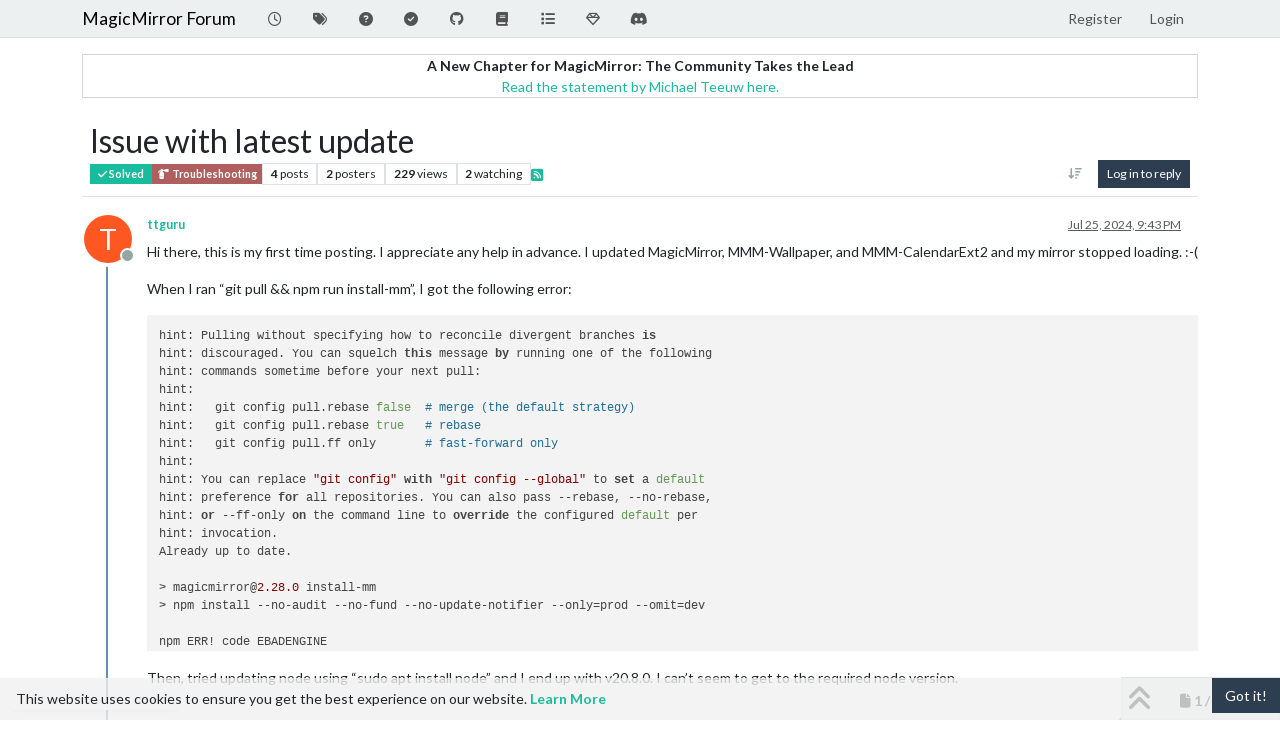

--- FILE ---
content_type: text/html; charset=utf-8
request_url: https://forum.magicmirror.builders/topic/18893/issue-with-latest-update
body_size: 92286
content:
<!DOCTYPE html>
<html lang="en-US" data-dir="ltr" style="direction: ltr;">
<head>
<title>Issue with latest update | MagicMirror Forum</title>
<meta name="viewport" content="width&#x3D;device-width, initial-scale&#x3D;1.0" />
	<meta name="content-type" content="text/html; charset=UTF-8" />
	<meta name="apple-mobile-web-app-capable" content="yes" />
	<meta name="mobile-web-app-capable" content="yes" />
	<meta property="og:site_name" content="MagicMirror Forum" />
	<meta name="msapplication-badge" content="frequency=30; polling-uri=https://forum.magicmirror.builders/sitemap.xml" />
	<meta name="theme-color" content="#ffffff" />
	<meta name="keywords" content="MagicMirror, smart mirror, open source, iot" />
	<meta name="title" content="Issue with latest update" />
	<meta property="og:title" content="Issue with latest update" />
	<meta property="og:type" content="article" />
	<meta property="article:published_time" content="2024-07-25T21:43:20.313Z" />
	<meta property="article:modified_time" content="2024-07-26T17:11:28.805Z" />
	<meta property="article:section" content="Troubleshooting" />
	<meta name="description" content="Hi there, this is my first time posting. I appreciate any help in advance. I updated MagicMirror, MMM-Wallpaper, and MMM-CalendarExt2 and my mirror stopped l..." />
	<meta property="og:description" content="Hi there, this is my first time posting. I appreciate any help in advance. I updated MagicMirror, MMM-Wallpaper, and MMM-CalendarExt2 and my mirror stopped l..." />
	<meta property="og:image" content="https://forum.magicmirror.builders/assets/images/logo@3x.png" />
	<meta property="og:image:url" content="https://forum.magicmirror.builders/assets/images/logo@3x.png" />
	<meta property="og:image:width" content="963" />
	<meta property="og:image:height" content="225" />
	<meta property="og:url" content="https://forum.magicmirror.builders/topic/18893/issue-with-latest-update" />
	
<link rel="stylesheet" type="text/css" href="/assets/client-flatly.css?v=42d85ea66e7" />
<link rel="icon" type="image/x-icon" href="/assets/uploads/system/favicon.ico?v&#x3D;42d85ea66e7" />
	<link rel="manifest" href="/manifest.webmanifest" crossorigin="use-credentials" />
	<link rel="search" type="application/opensearchdescription+xml" title="MagicMirror Forum" href="/osd.xml" />
	<link rel="apple-touch-icon" href="/assets/images/touch/512.png" />
	<link rel="icon" sizes="36x36" href="/assets/images/touch/36.png" />
	<link rel="icon" sizes="48x48" href="/assets/images/touch/48.png" />
	<link rel="icon" sizes="72x72" href="/assets/images/touch/72.png" />
	<link rel="icon" sizes="96x96" href="/assets/images/touch/96.png" />
	<link rel="icon" sizes="144x144" href="/assets/images/touch/144.png" />
	<link rel="icon" sizes="192x192" href="/assets/images/touch/192.png" />
	<link rel="icon" sizes="512x512" href="/assets/images/touch/512.png" />
	<link rel="prefetch" href="/assets/src/modules/composer.js?v&#x3D;42d85ea66e7" />
	<link rel="prefetch" href="/assets/src/modules/composer/uploads.js?v&#x3D;42d85ea66e7" />
	<link rel="prefetch" href="/assets/src/modules/composer/drafts.js?v&#x3D;42d85ea66e7" />
	<link rel="prefetch" href="/assets/src/modules/composer/tags.js?v&#x3D;42d85ea66e7" />
	<link rel="prefetch" href="/assets/src/modules/composer/categoryList.js?v&#x3D;42d85ea66e7" />
	<link rel="prefetch" href="/assets/src/modules/composer/resize.js?v&#x3D;42d85ea66e7" />
	<link rel="prefetch" href="/assets/src/modules/composer/autocomplete.js?v&#x3D;42d85ea66e7" />
	<link rel="prefetch" href="/assets/templates/composer.tpl?v&#x3D;42d85ea66e7" />
	<link rel="prefetch" href="/assets/language/en-US/topic.json?v&#x3D;42d85ea66e7" />
	<link rel="prefetch" href="/assets/language/en-US/modules.json?v&#x3D;42d85ea66e7" />
	<link rel="prefetch" href="/assets/language/en-US/tags.json?v&#x3D;42d85ea66e7" />
	<link rel="prefetch stylesheet" href="/assets/plugins/nodebb-plugin-markdown/styles/default.css" />
	<link rel="prefetch" href="/assets/language/en-US/markdown.json?v&#x3D;42d85ea66e7" />
	<link rel="stylesheet" href="https://forum.magicmirror.builders/assets/plugins/nodebb-plugin-emoji/emoji/styles.css?v&#x3D;42d85ea66e7" />
	<link rel="canonical" href="https://forum.magicmirror.builders/topic/18893/issue-with-latest-update" />
	<link rel="alternate" type="application/rss+xml" href="/topic/18893.rss" />
	<link rel="up" href="https://forum.magicmirror.builders/category/10/troubleshooting" />
	<link rel="author" href="https://forum.magicmirror.builders/user/ttguru" />
	
<script>
var config = JSON.parse('{"relative_path":"","upload_url":"/assets/uploads","asset_base_url":"/assets","assetBaseUrl":"/assets","siteTitle":"MagicMirror Forum","browserTitle":"MagicMirror Forum","description":"","keywords":"MagicMirror, smart mirror, open source, iot","brand:logo":"","titleLayout":"&#123;pageTitle&#125; | &#123;browserTitle&#125;","showSiteTitle":true,"maintenanceMode":false,"postQueue":1,"minimumTitleLength":5,"maximumTitleLength":255,"minimumPostLength":8,"maximumPostLength":32767,"minimumTagsPerTopic":0,"maximumTagsPerTopic":10,"minimumTagLength":3,"maximumTagLength":25,"undoTimeout":0,"useOutgoingLinksPage":true,"allowGuestHandles":false,"allowTopicsThumbnail":true,"usePagination":true,"disableChat":false,"disableChatMessageEditing":false,"maximumChatMessageLength":1000,"socketioTransports":["polling","websocket"],"socketioOrigins":"https://forum.magicmirror.builders:*","websocketAddress":"","maxReconnectionAttempts":5,"reconnectionDelay":1500,"topicsPerPage":20,"postsPerPage":10,"maximumFileSize":2048,"theme:id":"nodebb-theme-persona","theme:src":"https://cdn.jsdelivr.net/npm/bootswatch@3.4.1/flatly/bootstrap.min.css","defaultLang":"en-US","userLang":"en-US","loggedIn":false,"uid":-1,"cache-buster":"v=42d85ea66e7","topicPostSort":"oldest_to_newest","categoryTopicSort":"recently_replied","csrf_token":false,"searchEnabled":true,"searchDefaultInQuick":"titles","bootswatchSkin":"flatly","composer:showHelpTab":true,"enablePostHistory":true,"timeagoCutoff":30,"timeagoCodes":["af","am","ar","az-short","az","be","bg","bs","ca","cs","cy","da","de-short","de","dv","el","en-short","en","es-short","es","et","eu","fa-short","fa","fi","fr-short","fr","gl","he","hr","hu","hy","id","is","it-short","it","ja","jv","ko","ky","lt","lv","mk","nl","no","pl","pt-br-short","pt-br","pt-short","pt","ro","rs","ru","rw","si","sk","sl","sq","sr","sv","th","tr-short","tr","uk","ur","uz","vi","zh-CN","zh-TW"],"cookies":{"enabled":true,"message":"[[global:cookies.message]]","dismiss":"[[global:cookies.accept]]","link":"[[global:cookies.learn-more]]","link_url":"https:&#x2F;&#x2F;www.cookiesandyou.com"},"thumbs":{"size":512},"emailPrompt":1,"useragent":{"isSafari":false},"fontawesome":{"pro":false,"styles":["solid","brands","regular"],"version":"6.7.2"},"activitypub":{"probe":0},"acpLang":"undefined","topicSearchEnabled":false,"disableCustomUserSkins":false,"defaultBootswatchSkin":"flatly","hideSubCategories":false,"hideCategoryLastPost":false,"enableQuickReply":false,"2factor":{"hasKey":false},"composer-default":{},"recentCards":{"title":"Recent Topics","opacity":"1.0","textShadow":"","enableCarousel":1,"enableCarouselPagination":0,"minSlides":1,"maxSlides":4},"markdown":{"highlight":1,"hljsLanguages":["common"],"theme":"default.css","defaultHighlightLanguage":"","externalMark":false},"emojiCustomFirst":false,"question-and-answer":{"defaultCid_9":"on","defaultCid_6":"off","defaultCid_10":"on","defaultCid_25":"on","defaultCid_29":"on","forceQuestions":"off","defaultCid_35":"off","defaultCid_27":"off","defaultCid_19":"off","defaultCid_17":"off","defaultCid_34":"off","defaultCid_16":"off","defaultCid_14":"on","defaultCid_7":"off","defaultCid_1":"off","defaultCid_33":"off","defaultCid_15":"off","defaultCid_11":"off","defaultCid_28":"off","defaultCid_20":"off","defaultCid_13":"off","defaultCid_23":"off","defaultCid_5":"off","defaultCid_21":"off","defaultCid_8":"off","defaultCid_24":"off","defaultCid_12":"off","defaultCid_22":"off","defaultCid_32":"off","defaultCid_2":"off","defaultCid_18":"off","defaultCid_26":"off","defaultCid_30":"off","defaultCid_31":"off"},"spam-be-gone":{}}');
var app = {
user: JSON.parse('{"uid":-1,"username":"Guest","displayname":"Guest","userslug":"","fullname":"Guest","email":"","icon:text":"?","icon:bgColor":"#aaa","groupTitle":"","groupTitleArray":[],"status":"offline","reputation":0,"email:confirmed":false,"unreadData":{"":{},"new":{},"watched":{},"unreplied":{}},"isAdmin":false,"isGlobalMod":false,"isMod":false,"privileges":{"chat":false,"chat:privileged":false,"upload:post:image":false,"upload:post:file":false,"signature":false,"invite":false,"group:create":false,"search:content":false,"search:users":false,"search:tags":false,"view:users":true,"view:tags":true,"view:groups":true,"local:login":false,"ban":false,"mute":false,"view:users:info":false},"blocks":[],"timeagoCode":"en","offline":true,"lastRoomId":null,"isEmailConfirmSent":false}')
};
document.documentElement.style.setProperty('--panel-offset', `${localStorage.getItem('panelOffset') || 0}px`);
</script>


<style>.banner-wrapper {
  border-radius: 5px;
  width: 100%;
  margin-bottom: 20px;
  display: -webkit-box;
  display: -ms-flexbox;
  display: flex;
  -webkit-box-align: center;
  -ms-flex-align: center;
  align-items: center;
  -webkit-box-pack: center;
  -ms-flex-pack: center;
  justify-content: center;
}

@media (min-width: 1280px) {
  .banner-wrapper {
    padding: 5px;
    width: 170px;
    position: fixed;
    bottom: 10px;
    left: 10px;
    display: block;
    margin-bottom: 0;
    box-shadow: 0px 1px 3px rgba(0, 0, 0, 0.1), 0px 0px 20px rgba(0, 0, 0, 0.08);
    overflow: hidden;
    opacity: 0;
    animation-name: fade-in;
    animation-duration: 1s;
    animation-delay: 1s;
    animation-iteration-count: 1;
    animation-fill-mode: forwards;
    background: white;
  }
}
@keyframes fade-in {
  from {
    opacity: 0;
    transform: translateY(50px);
  }
  to {
    opacity: 100;
    transform: translateY(0);
  }
}</style>

</head>
<body class="page-topic page-topic-18893 page-topic-issue-with-latest-update template-topic page-topic-category-10 page-topic-category-troubleshooting parent-category-10 page-status-200 theme-persona user-guest skin-flatly">
<nav id="menu" class="slideout-menu hidden">
<section class="menu-section" data-section="navigation">
<ul class="menu-section-list text-bg-dark list-unstyled"></ul>
</section>
</nav>
<nav id="chats-menu" class="slideout-menu hidden">

</nav>
<main id="panel" class="slideout-panel">
<nav class="navbar sticky-top navbar-expand-lg bg-light header border-bottom py-0" id="header-menu" component="navbar">
<div class="container-lg justify-content-start flex-nowrap">
<div class="d-flex align-items-center me-auto" style="min-width: 0px;">
<button type="button" class="navbar-toggler border-0" id="mobile-menu">
<i class="fa fa-lg fa-fw fa-bars unread-count" ></i>
<span component="unread/icon" class="notification-icon fa fa-fw fa-book unread-count" data-content="0" data-unread-url="/unread"></span>
</button>
<div class="d-inline-flex align-items-center" style="min-width: 0px;">


<a class="navbar-brand text-truncate" href="/">
MagicMirror Forum
</a>

</div>
</div>


<div component="navbar/title" class="visible-xs hidden">
<span></span>
</div>
<div id="nav-dropdown" class="collapse navbar-collapse d-none d-lg-block">
<ul id="main-nav" class="navbar-nav me-auto mb-2 mb-lg-0">


<li class="nav-item " title="Recent">
<a class="nav-link navigation-link "
 href="&#x2F;recent" >

<i class="fa fa-fw fa-clock-o" data-content=""></i>


<span class="visible-xs-inline">Recent</span>


</a>

</li>



<li class="nav-item " title="Tags">
<a class="nav-link navigation-link "
 href="&#x2F;tags" >

<i class="fa fa-fw fa-tags" data-content=""></i>


<span class="visible-xs-inline">Tags</span>


</a>

</li>



<li class="nav-item " title="Unsolved">
<a class="nav-link navigation-link "
 href="&#x2F;unsolved" >

<i class="fa fa-fw fa-question-circle" data-content=""></i>


<span class="visible-xs-inline">Unsolved</span>


</a>

</li>



<li class="nav-item " title="Solved">
<a class="nav-link navigation-link "
 href="&#x2F;solved" >

<i class="fa fa-fw fa-check-circle" data-content=""></i>


<span class="visible-xs-inline">Solved</span>


</a>

</li>



<li class="nav-item " title="MagicMirror² Repository">
<a class="nav-link navigation-link "
 href="https:&#x2F;&#x2F;github.com&#x2F;MagicMirrorOrg&#x2F;MagicMirror"  target="_blank">

<i class="fa fa-fw fa-github" data-content=""></i>


<span class="visible-xs-inline">MagicMirror² Repository</span>


</a>

</li>



<li class="nav-item " title="Documentation">
<a class="nav-link navigation-link "
 href="https:&#x2F;&#x2F;docs.magicmirror.builders"  target="_blank">

<i class="fa fa-fw fa-book" data-content=""></i>


<span class="visible-xs-inline">Documentation</span>


</a>

</li>



<li class="nav-item " title="3rd-Party-Modules">
<a class="nav-link navigation-link "
 href="https:&#x2F;&#x2F;modules.magicmirror.builders&#x2F;"  target="_blank">

<i class="fa fa-fw fa-list fa-solid" data-content=""></i>


<span class="visible-xs-inline">3rd-Party-Modules</span>


</a>

</li>



<li class="nav-item " title="Donate">
<a class="nav-link navigation-link "
 href="https:&#x2F;&#x2F;magicmirror.builders&#x2F;donate"  target="_blank">

<i class="fa fa-fw fa-diamond" data-content=""></i>


<span class="visible-xs-inline">Donate</span>


</a>

</li>



<li class="nav-item " title="Join our Discord channel.">
<a class="nav-link navigation-link "
 href="https:&#x2F;&#x2F;discord.gg&#x2F;AmGBBwPph5"  target="_blank">

<i class="fa fa-fw fa-discord fa-brands" data-content=""></i>


<span class="visible-xs-inline">Discord</span>


</a>

</li>


</ul>
<ul class="navbar-nav mb-2 mb-lg-0 hidden-xs">
<li class="nav-item">
<a href="#" id="reconnect" class="nav-link hide" title="Looks like your connection to MagicMirror Forum was lost, please wait while we try to reconnect.">
<i class="fa fa-check"></i>
</a>
</li>
</ul>



<ul id="logged-out-menu" class="navbar-nav me-0 mb-2 mb-lg-0 align-items-center">

<li class="nav-item">
<a class="nav-link" href="/register">
<i class="fa fa-pencil fa-fw d-inline-block d-sm-none"></i>
<span>Register</span>
</a>
</li>

<li class="nav-item">
<a class="nav-link" href="/login">
<i class="fa fa-sign-in fa-fw d-inline-block d-sm-none"></i>
<span>Login</span>
</a>
</li>
</ul>


</div>
</div>
</nav>
<script>
const rect = document.getElementById('header-menu').getBoundingClientRect();
const offset = Math.max(0, rect.bottom);
document.documentElement.style.setProperty('--panel-offset', offset + `px`);
</script>
<div class="container-lg pt-3" id="content">
<noscript>
<div class="alert alert-danger">
<p>
Your browser does not seem to support JavaScript. As a result, your viewing experience will be diminished, and you have been placed in <strong>read-only mode</strong>.
</p>
<p>
Please download a browser that supports JavaScript, or enable it if it's disabled (i.e. NoScript).
</p>
</div>
</noscript>
<script type="application/ld+json">
{
"@context": "https://schema.org",
"@type": "QAPage",
"mainEntity": {
"@type": "Question",
"name": "Issue with latest update",
"text": "<p dir=\"auto\">Hi there, this is my first time posting. I appreciate any help in advance. I updated MagicMirror, MMM-Wallpaper, and MMM-CalendarExt2 and my mirror stopped loading. :-(</p>\n<p dir=\"auto\">When I ran “git pull &amp;&amp; npm run install-mm”, I got the following error:</p>\n<pre><code>hint: Pulling without specifying how to reconcile divergent branches is\nhint: discouraged. You can squelch this message by running one of the following\nhint: commands sometime before your next pull:\nhint: \nhint:   git config pull.rebase false  # merge (the default strategy)\nhint:   git config pull.rebase true   # rebase\nhint:   git config pull.ff only       # fast-forward only\nhint: \nhint: You can replace \"git config\" with \"git config --global\" to set a default\nhint: preference for all repositories. You can also pass --rebase, --no-rebase,\nhint: or --ff-only on the command line to override the configured default per\nhint: invocation.\nAlready up to date.\n\n&gt; magicmirror@2.28.0 install-mm\n&gt; npm install --no-audit --no-fund --no-update-notifier --only=prod --omit=dev\n\nnpm ERR! code EBADENGINE\nnpm ERR! engine Unsupported engine\nnpm ERR! engine Not compatible with your version of node/npm: @eslint/eslintrc@3.1.0\nnpm ERR! notsup Not compatible with your version of node/npm: @eslint/eslintrc@3.1.0\nnpm ERR! notsup Required: {\"node\":\"^18.18.0 || ^20.9.0 || &gt;=21.1.0\"}\nnpm ERR! notsup Actual:   {\"npm\":\"10.1.0\",\"node\":\"v20.8.0\"}\n\nnpm ERR! A complete log of this run can be found in: /home/pi/.npm/_logs/2024-07-25T21_39_18_726Z-debug-0.log\n</code></pre>\n<p dir=\"auto\">Then,  tried updating node using “sudo apt install node” and I end up with v20.8.0. I can’t seem to get to the required node version.</p>\n",
"url": "",
"answerCount": 3,
"upvoteCount": 0,
"dateCreated": "2024-07-25T21:43:20.313Z",
"author": {
"@type": "Person",
"name": "ttguru",
"url": "/user/ttguru"
},
"acceptedAnswer": [

{
"@type": "Answer",
"text": "<p dir=\"auto\"><a class=\"plugin-mentions-user plugin-mentions-a\" href=\"/user/sdetweil\" aria-label=\"Profile: sdetweil\">@<bdi>sdetweil</bdi></a> I was able to resolve the issue by updating my node to v20.16.0 via the following:<br />\n<a href=\"https://nodejs.org/en/download/package-manager\" target=\"_blank\" rel=\"noopener noreferrer nofollow ugc\">https://nodejs.org/en/download/package-manager</a></p>\n<p dir=\"auto\">Then, I ran the recommended update command and it worked — I’m up and running!</p>\n<p dir=\"auto\">Thank you!</p>\n",
"dateCreated": "2024-07-26T17:09:28.008Z",
"url": "/post/118991",
"author": {
"@type": "Person",
"name": "ttguru",
"url": "/user/ttguru"
},
"upvoteCount": 0
}

],
"suggestedAnswer": [

{
"@type": "Answer",
"text": "<p dir=\"auto\"><a class=\"plugin-mentions-user plugin-mentions-a\" href=\"/user/ttguru\" aria-label=\"Profile: ttguru\">@<bdi>ttguru</bdi></a> can you do<br />\ngit status<br />\nin the MagicMirror</p>\n<p dir=\"auto\">so we can see what files of ours are changed</p>\n<p dir=\"auto\">once we resolve that,</p>\n<p dir=\"auto\">use my upgrade script to update, use<br />\nforce<br />\ninstead of<br />\napply</p>\n<p dir=\"auto\">see<br />\n<a href=\"https://github.com/sdetweil/MagicMirror_scripts\" target=\"_blank\" rel=\"noopener noreferrer nofollow ugc\">https://github.com/sdetweil/MagicMirror_scripts</a></p>\n<p dir=\"auto\">it will upgrade node as well</p>\n",
"dateCreated": "2024-07-25T22:16:01.227Z",
"url": "/post/118973",
"author": {
"@type": "Person",
"name": "sdetweil",
"url": "/user/sdetweil"
},
"upvoteCount": 0
}

]
}
}
</script><div data-widget-area="header">

<div class="well mb-3" align="center" style="border:1px solid lightgrey"><strong>A New Chapter for MagicMirror: The Community Takes the Lead</strong><br><a href="/topic/18329/a-new-chapter-for-magicmirror-the-community-takes-the-lead">Read the statement by Michael Teeuw here.</a></div>

</div>
<div class="row mb-5">
<div class="topic col-lg-12" itemid="/topic/18893/issue-with-latest-update" itemscope itemtype="https://schema.org/DiscussionForumPosting">
<meta itemprop="headline" content="Issue with latest update">
<meta itemprop="text" content="Issue with latest update">
<meta itemprop="url" content="/topic/18893/issue-with-latest-update">
<meta itemprop="datePublished" content="2024-07-25T21:43:20.313Z">
<meta itemprop="dateModified" content="2024-07-26T17:11:28.805Z">
<div itemprop="author" itemscope itemtype="https://schema.org/Person">
<meta itemprop="name" content="ttguru">
<meta itemprop="url" content="/user/ttguru">
</div>
<div class="topic-header sticky-top mb-3 bg-body">
<div class="d-flex flex-wrap gap-3 border-bottom p-2">
<div class="d-flex flex-column gap-2 flex-grow-1">
<h1 component="post/header" class="mb-0" itemprop="name">
<div class="topic-title d-flex">
<span class="fs-3" component="topic/title">Issue with latest update</span>
</div>
</h1>
<div class="topic-info d-flex gap-2 align-items-center flex-wrap">
<span component="topic/labels" class="d-flex gap-2 ">
<span component="topic/scheduled" class="badge badge border border-gray-300 text-body hidden">
<i class="fa fa-clock-o"></i> Scheduled
</span>
<span component="topic/pinned" class="badge badge border border-gray-300 text-body hidden">
<i class="fa fa-thumb-tack"></i> Pinned
</span>
<span component="topic/locked" class="badge badge border border-gray-300 text-body hidden">
<i class="fa fa-lock"></i> Locked
</span>
<a component="topic/moved" href="/category/" class="badge badge border border-gray-300 text-body text-decoration-none hidden">
<i class="fa fa-arrow-circle-right"></i> Moved
</a>
<span class="lh-1"><span class="answered badge border text-bg-success border-success"><i class="fa fa-check"></i><span> Solved</span></span></span>
</span>
<a component="topic/category" href="/category/10/troubleshooting" class="badge px-1 text-truncate text-decoration-none border" style="color: #ffffff;background-color: #b05f5f;border-color: #b05f5f!important; max-width: 70vw;">
			<i class="fa fa-fw fa-fire-extinguisher"></i>
			Troubleshooting
		</a>
<div data-tid="18893" component="topic/tags" class="lh-1 tags tag-list d-flex flex-wrap hidden-xs hidden-empty gap-2"></div>
<div class="d-flex gap-2" component="topic/stats">
<span class="badge text-body border border-gray-300 stats text-xs">
<i class="fa-regular fa-fw fa-message visible-xs-inline" title="Posts"></i>
<span component="topic/post-count" title="4" class="fw-bold">4</span>
<span class="hidden-xs text-lowercase fw-normal">Posts</span>
</span>
<span class="badge text-body border border-gray-300 stats text-xs">
<i class="fa fa-fw fa-user visible-xs-inline" title="Posters"></i>
<span title="2" class="fw-bold">2</span>
<span class="hidden-xs text-lowercase fw-normal">Posters</span>
</span>
<span class="badge text-body border border-gray-300 stats text-xs">
<i class="fa fa-fw fa-eye visible-xs-inline" title="Views"></i>
<span class="fw-bold" title="229">229</span>
<span class="hidden-xs text-lowercase fw-normal">Views</span>
</span>

<span class="badge text-body border border-gray-300 stats text-xs">
<i class="fa fa-fw fa-bell-o visible-xs-inline" title="Watching"></i>
<span class="fw-bold" title="229">2</span>
<span class="hidden-xs text-lowercase fw-normal">Watching</span>
</span>
</div>

<a class="hidden-xs" target="_blank" href="/topic/18893.rss"><i class="fa fa-rss-square"></i></a>


<div class="ms-auto">
<div class="topic-main-buttons float-end d-inline-block">
<span class="loading-indicator btn float-start hidden" done="0">
<span class="hidden-xs">Loading More Posts</span> <i class="fa fa-refresh fa-spin"></i>
</span>


<div title="Sort by" class="btn-group bottom-sheet hidden-xs" component="thread/sort">
<button class="btn btn-sm btn-ghost dropdown-toggle" data-bs-toggle="dropdown" aria-haspopup="true" aria-expanded="false" aria-label="Post sort option, Oldest to Newest">
<i class="fa fa-fw fa-arrow-down-wide-short text-secondary"></i></button>
<ul class="dropdown-menu dropdown-menu-end p-1 text-sm" role="menu">
<li>
<a class="dropdown-item rounded-1 d-flex align-items-center gap-2" href="#" class="oldest_to_newest" data-sort="oldest_to_newest" role="menuitem">
<span class="flex-grow-1">Oldest to Newest</span>
<i class="flex-shrink-0 fa fa-fw text-secondary"></i>
</a>
</li>
<li>
<a class="dropdown-item rounded-1 d-flex align-items-center gap-2" href="#" class="newest_to_oldest" data-sort="newest_to_oldest" role="menuitem">
<span class="flex-grow-1">Newest to Oldest</span>
<i class="flex-shrink-0 fa fa-fw text-secondary"></i>
</a>
</li>
<li>
<a class="dropdown-item rounded-1 d-flex align-items-center gap-2" href="#" class="most_votes" data-sort="most_votes" role="menuitem">
<span class="flex-grow-1">Most Votes</span>
<i class="flex-shrink-0 fa fa-fw text-secondary"></i>
</a>
</li>
</ul>
</div>

<div class="d-inline-block">

</div>
<div component="topic/reply/container" class="btn-group bottom-sheet hidden">
<a href="/compose?tid=18893" class="btn btn-sm btn-primary" component="topic/reply" data-ajaxify="false" role="button"><i class="fa fa-reply visible-xs-inline"></i><span class="visible-sm-inline visible-md-inline visible-lg-inline"> Reply</span></a>
<button type="button" class="btn btn-sm btn-primary dropdown-toggle" data-bs-toggle="dropdown" aria-haspopup="true" aria-expanded="false">
<span class="caret"></span>
</button>
<ul class="dropdown-menu dropdown-menu-end" role="menu">
<li><a class="dropdown-item" href="#" component="topic/reply-as-topic" role="menuitem">Reply as topic</a></li>
</ul>
</div>


<a component="topic/reply/guest" href="/login" class="btn btn-sm btn-primary">Log in to reply</a>


</div>
</div>
</div>
</div>
<div class="d-flex flex-wrap gap-2 align-items-center hidden-empty " component="topic/thumb/list"></div>
</div>
</div>



<div component="topic/deleted/message" class="alert alert-warning d-flex justify-content-between flex-wrap hidden">
<span>This topic has been deleted. Only users with topic management privileges can see it.</span>
<span>

</span>
</div>

<ul component="topic" class="posts timeline" data-tid="18893" data-cid="10">

<li component="post" class="  topic-owner-post" data-index="0" data-pid="118972" data-uid="54044" data-timestamp="1721943800313" data-username="ttguru" data-userslug="ttguru" itemprop="comment" itemtype="http://schema.org/Comment" itemscope>
<a component="post/anchor" data-index="0" id="1"></a>
<meta itemprop="datePublished" content="2024-07-25T21:43:20.313Z">
<meta itemprop="dateModified" content="">

<div class="clearfix post-header">
<div class="icon float-start">
<a href="/user/ttguru">
<span title="ttguru" data-uid="54044" class="avatar  avatar-rounded" component="user/picture" style="--avatar-size: 48px; background-color: #ff5722">T</span>

<span component="user/status" class="position-absolute top-100 start-100 border border-white border-2 rounded-circle status offline"><span class="visually-hidden">Offline</span></span>

</a>
</div>
<small class="d-flex">
<div class="d-flex align-items-center gap-1 flex-wrap w-100">
<strong class="text-nowrap" itemprop="author" itemscope itemtype="https://schema.org/Person">
<meta itemprop="name" content="ttguru">
<meta itemprop="url" content="/user/ttguru">
<a href="/user/ttguru" data-username="ttguru" data-uid="54044">ttguru</a>
</strong>


<span class="visible-xs-inline-block visible-sm-inline-block visible-md-inline-block visible-lg-inline-block">

<span>

</span>
</span>
<div class="d-flex align-items-center gap-1 flex-grow-1 justify-content-end">
<span>
<i component="post/edit-indicator" class="fa fa-pencil-square edit-icon hidden"></i>
<span data-editor="" component="post/editor" class="hidden">last edited by  <span class="timeago" title="Invalid Date"></span></span>
<span class="visible-xs-inline-block visible-sm-inline-block visible-md-inline-block visible-lg-inline-block">
<a class="permalink text-muted" href="/post/118972"><span class="timeago" title="2024-07-25T21:43:20.313Z"></span></a>
</span>
</span>
<span class="bookmarked"><i class="fa fa-bookmark-o"></i></span>
</div>
</div>
</small>
</div>
<br />
<div class="content" component="post/content" itemprop="text">
<p dir="auto">Hi there, this is my first time posting. I appreciate any help in advance. I updated MagicMirror, MMM-Wallpaper, and MMM-CalendarExt2 and my mirror stopped loading. :-(</p>
<p dir="auto">When I ran “git pull &amp;&amp; npm run install-mm”, I got the following error:</p>
<pre><code>hint: Pulling without specifying how to reconcile divergent branches is
hint: discouraged. You can squelch this message by running one of the following
hint: commands sometime before your next pull:
hint: 
hint:   git config pull.rebase false  # merge (the default strategy)
hint:   git config pull.rebase true   # rebase
hint:   git config pull.ff only       # fast-forward only
hint: 
hint: You can replace "git config" with "git config --global" to set a default
hint: preference for all repositories. You can also pass --rebase, --no-rebase,
hint: or --ff-only on the command line to override the configured default per
hint: invocation.
Already up to date.

&gt; magicmirror@2.28.0 install-mm
&gt; npm install --no-audit --no-fund --no-update-notifier --only=prod --omit=dev

npm ERR! code EBADENGINE
npm ERR! engine Unsupported engine
npm ERR! engine Not compatible with your version of node/npm: @eslint/eslintrc@3.1.0
npm ERR! notsup Not compatible with your version of node/npm: @eslint/eslintrc@3.1.0
npm ERR! notsup Required: {"node":"^18.18.0 || ^20.9.0 || &gt;=21.1.0"}
npm ERR! notsup Actual:   {"npm":"10.1.0","node":"v20.8.0"}

npm ERR! A complete log of this run can be found in: /home/pi/.npm/_logs/2024-07-25T21_39_18_726Z-debug-0.log
</code></pre>
<p dir="auto">Then,  tried updating node using “sudo apt install node” and I end up with v20.8.0. I can’t seem to get to the required node version.</p>

</div>
<div class="post-footer">

<div class="clearfix">

<a component="post/reply-count" data-target-component="post/replies/container" href="#" class="threaded-replies user-select-none float-start text-muted hidden">
<span component="post/reply-count/avatars" class="avatars d-inline-flex gap-1 align-items-top hidden-xs ">

<span><span title="sdetweil" data-uid="6309" class="avatar  avatar-rounded" component="avatar/icon" style="--avatar-size: 16px; background-color: #ff5722">S</span></span>


</span>
<span class="replies-count small" component="post/reply-count/text" data-replies="1">1 Reply</span>
<span class="replies-last hidden-xs small">Last reply <span class="timeago" title="2024-07-25T22:16:01.227Z"></span></span>
<i class="fa fa-fw fa-chevron-down" component="post/replies/open"></i>
</a>

<small class="d-flex justify-content-end align-items-center gap-1" component="post/actions">
<!-- This partial intentionally left blank; overwritten by nodebb-plugin-reactions -->
<span class="post-tools">
<a component="post/reply" href="#" class="btn btn-sm btn-link user-select-none hidden">Reply</a>
<a component="post/quote" href="#" class="btn btn-sm btn-link user-select-none hidden">Quote</a>
</span>


<span class="votes">
<a component="post/upvote" href="#" class="btn btn-sm btn-link ">
<i class="fa fa-chevron-up"></i>
</a>
<span class="btn btn-sm btn-link" component="post/vote-count" data-votes="0">0</span>

<a component="post/downvote" href="#" class="btn btn-sm btn-link ">
<i class="fa fa-chevron-down"></i>
</a>

</span>

<span component="post/tools" class="dropdown bottom-sheet d-inline-block hidden">
<a class="btn btn-link btn-sm dropdown-toggle" href="#" data-bs-toggle="dropdown" aria-haspopup="true" aria-expanded="false"><i class="fa fa-fw fa-ellipsis-v"></i></a>
<ul class="dropdown-menu dropdown-menu-end p-1 text-sm" role="menu"></ul>
</span>
</small>
</div>
<div component="post/replies/container"></div>
</div>

</li>




<li component="post" class="  topic-owner-post" data-index="2" data-pid="118991" data-uid="54044" data-timestamp="1722013768008" data-username="ttguru" data-userslug="ttguru" data-allow-dupe="1" data-navigator-ignore="1" itemprop="comment" itemtype="http://schema.org/Comment" itemscope>
<a component="post/anchor" data-index="2" id="3"></a>
<meta itemprop="datePublished" content="2024-07-26T17:09:28.008Z">
<meta itemprop="dateModified" content="">

<div class="clearfix post-header">
<div class="icon float-start">
<a href="/user/ttguru">
<span title="ttguru" data-uid="54044" class="avatar  avatar-rounded" component="user/picture" style="--avatar-size: 48px; background-color: #ff5722">T</span>

<span component="user/status" class="position-absolute top-100 start-100 border border-white border-2 rounded-circle status offline"><span class="visually-hidden">Offline</span></span>

</a>
</div>
<small class="d-flex">
<div class="d-flex align-items-center gap-1 flex-wrap w-100">
<strong class="text-nowrap" itemprop="author" itemscope itemtype="https://schema.org/Person">
<meta itemprop="name" content="ttguru">
<meta itemprop="url" content="/user/ttguru">
<a href="/user/ttguru" data-username="ttguru" data-uid="54044">ttguru</a>
</strong>


<span class="visible-xs-inline-block visible-sm-inline-block visible-md-inline-block visible-lg-inline-block">

<a component="post/parent" class="btn btn-sm btn-ghost py-0 px-1 text-xs hidden-xs" data-topid="118973" href="/post/118973"><i class="fa fa-reply"></i> @sdetweil</a>

<span>

</span>
</span>
<div class="d-flex align-items-center gap-1 flex-grow-1 justify-content-end">
<span>
<i component="post/edit-indicator" class="fa fa-pencil-square edit-icon hidden"></i>
<span data-editor="" component="post/editor" class="hidden">last edited by  <span class="timeago" title="Invalid Date"></span></span>
<span class="visible-xs-inline-block visible-sm-inline-block visible-md-inline-block visible-lg-inline-block">
<a class="permalink text-muted" href="/post/118991"><span class="timeago" title="2024-07-26T17:09:28.008Z"></span></a>
</span>
</span>
<span class="bookmarked"><i class="fa fa-bookmark-o"></i></span>
</div>
</div>
</small>
</div>
<br />
<div class="content" component="post/content" itemprop="text">
<p dir="auto"><a class="plugin-mentions-user plugin-mentions-a" href="/user/sdetweil" aria-label="Profile: sdetweil">@<bdi>sdetweil</bdi></a> I was able to resolve the issue by updating my node to v20.16.0 via the following:<br />
<a href="https://nodejs.org/en/download/package-manager" target="_blank" rel="noopener noreferrer nofollow ugc">https://nodejs.org/en/download/package-manager</a></p>
<p dir="auto">Then, I ran the recommended update command and it worked — I’m up and running!</p>
<p dir="auto">Thank you!</p>

</div>
<div class="post-footer">

<div class="clearfix">

<a component="post/reply-count" data-target-component="post/replies/container" href="#" class="threaded-replies user-select-none float-start text-muted hidden">
<span component="post/reply-count/avatars" class="avatars d-inline-flex gap-1 align-items-top hidden-xs ">

<span><span title="sdetweil" data-uid="6309" class="avatar  avatar-rounded" component="avatar/icon" style="--avatar-size: 16px; background-color: #ff5722">S</span></span>


</span>
<span class="replies-count small" component="post/reply-count/text" data-replies="1">1 Reply</span>
<span class="replies-last hidden-xs small">Last reply <span class="timeago" title="2024-07-26T17:11:28.805Z"></span></span>
<i class="fa fa-fw fa-chevron-down" component="post/replies/open"></i>
</a>

<small class="d-flex justify-content-end align-items-center gap-1" component="post/actions">
<!-- This partial intentionally left blank; overwritten by nodebb-plugin-reactions -->
<span class="post-tools">
<a component="post/reply" href="#" class="btn btn-sm btn-link user-select-none hidden">Reply</a>
<a component="post/quote" href="#" class="btn btn-sm btn-link user-select-none hidden">Quote</a>
</span>


<span class="votes">
<a component="post/upvote" href="#" class="btn btn-sm btn-link ">
<i class="fa fa-chevron-up"></i>
</a>
<span class="btn btn-sm btn-link" component="post/vote-count" data-votes="0">0</span>

<a component="post/downvote" href="#" class="btn btn-sm btn-link ">
<i class="fa fa-chevron-down"></i>
</a>

</span>

<span component="post/tools" class="dropdown bottom-sheet d-inline-block hidden">
<a class="btn btn-link btn-sm dropdown-toggle" href="#" data-bs-toggle="dropdown" aria-haspopup="true" aria-expanded="false"><i class="fa fa-fw fa-ellipsis-v"></i></a>
<ul class="dropdown-menu dropdown-menu-end p-1 text-sm" role="menu"></ul>
</span>
</small>
</div>
<div component="post/replies/container"></div>
</div>

</li>




<li component="post" class="  " data-index="1" data-pid="118973" data-uid="6309" data-timestamp="1721945761227" data-username="sdetweil" data-userslug="sdetweil" itemprop="comment" itemtype="http://schema.org/Comment" itemscope>
<a component="post/anchor" data-index="1" id="2"></a>
<meta itemprop="datePublished" content="2024-07-25T22:16:01.227Z">
<meta itemprop="dateModified" content="2024-07-26T16:07:35.790Z">

<div class="clearfix post-header">
<div class="icon float-start">
<a href="/user/sdetweil">
<span title="sdetweil" data-uid="6309" class="avatar  avatar-rounded" component="user/picture" style="--avatar-size: 48px; background-color: #ff5722">S</span>

<span component="user/status" class="position-absolute top-100 start-100 border border-white border-2 rounded-circle status dnd"><span class="visually-hidden">Do not disturb</span></span>

</a>
</div>
<small class="d-flex">
<div class="d-flex align-items-center gap-1 flex-wrap w-100">
<strong class="text-nowrap" itemprop="author" itemscope itemtype="https://schema.org/Person">
<meta itemprop="name" content="sdetweil">
<meta itemprop="url" content="/user/sdetweil">
<a href="/user/sdetweil" data-username="sdetweil" data-uid="6309">sdetweil</a>
</strong>


<span class="visible-xs-inline-block visible-sm-inline-block visible-md-inline-block visible-lg-inline-block">

<a component="post/parent" class="btn btn-sm btn-ghost py-0 px-1 text-xs hidden-xs" data-topid="118972" href="/post/118972"><i class="fa fa-reply"></i> @ttguru</a>

<span>

</span>
</span>
<div class="d-flex align-items-center gap-1 flex-grow-1 justify-content-end">
<span>
<i component="post/edit-indicator" class="fa fa-pencil-square edit-icon "></i>
<span data-editor="sdetweil" component="post/editor" class="hidden">last edited by sdetweil <span class="timeago" title="7/26/24&#44; 4:07 PM"></span></span>
<span class="visible-xs-inline-block visible-sm-inline-block visible-md-inline-block visible-lg-inline-block">
<a class="permalink text-muted" href="/post/118973"><span class="timeago" title="2024-07-25T22:16:01.227Z"></span></a>
</span>
</span>
<span class="bookmarked"><i class="fa fa-bookmark-o"></i></span>
</div>
</div>
</small>
</div>
<br />
<div class="content" component="post/content" itemprop="text">
<p dir="auto"><a class="plugin-mentions-user plugin-mentions-a" href="/user/ttguru" aria-label="Profile: ttguru">@<bdi>ttguru</bdi></a> can you do<br />
git status<br />
in the MagicMirror</p>
<p dir="auto">so we can see what files of ours are changed</p>
<p dir="auto">once we resolve that,</p>
<p dir="auto">use my upgrade script to update, use<br />
force<br />
instead of<br />
apply</p>
<p dir="auto">see<br />
<a href="https://github.com/sdetweil/MagicMirror_scripts" target="_blank" rel="noopener noreferrer nofollow ugc">https://github.com/sdetweil/MagicMirror_scripts</a></p>
<p dir="auto">it will upgrade node as well</p>

</div>
<div class="post-footer">

<div component="post/signature" data-uid="6309" class="post-signature"><p dir="auto">Sam</p>
<p dir="auto"><a href="https://forum.magicmirror.builders/topic/4231/how-to-add-modules-for-absolute-beginners">How to add modules</a></p>
<p dir="auto"><a href="https://forum.magicmirror.builders/post/90135">learning how to use browser developers window for css changes</a></p>
</div>

<div class="clearfix">

<a component="post/reply-count" data-target-component="post/replies/container" href="#" class="threaded-replies user-select-none float-start text-muted hidden">
<span component="post/reply-count/avatars" class="avatars d-inline-flex gap-1 align-items-top hidden-xs ">

<span><span title="ttguru" data-uid="54044" class="avatar  avatar-rounded" component="avatar/icon" style="--avatar-size: 16px; background-color: #ff5722">T</span></span>


</span>
<span class="replies-count small" component="post/reply-count/text" data-replies="1">1 Reply</span>
<span class="replies-last hidden-xs small">Last reply <span class="timeago" title="2024-07-26T17:09:28.008Z"></span></span>
<i class="fa fa-fw fa-chevron-down" component="post/replies/open"></i>
</a>

<small class="d-flex justify-content-end align-items-center gap-1" component="post/actions">
<!-- This partial intentionally left blank; overwritten by nodebb-plugin-reactions -->
<span class="post-tools">
<a component="post/reply" href="#" class="btn btn-sm btn-link user-select-none hidden">Reply</a>
<a component="post/quote" href="#" class="btn btn-sm btn-link user-select-none hidden">Quote</a>
</span>


<span class="votes">
<a component="post/upvote" href="#" class="btn btn-sm btn-link ">
<i class="fa fa-chevron-up"></i>
</a>
<span class="btn btn-sm btn-link" component="post/vote-count" data-votes="0">0</span>

<a component="post/downvote" href="#" class="btn btn-sm btn-link ">
<i class="fa fa-chevron-down"></i>
</a>

</span>

<span component="post/tools" class="dropdown bottom-sheet d-inline-block hidden">
<a class="btn btn-link btn-sm dropdown-toggle" href="#" data-bs-toggle="dropdown" aria-haspopup="true" aria-expanded="false"><i class="fa fa-fw fa-ellipsis-v"></i></a>
<ul class="dropdown-menu dropdown-menu-end p-1 text-sm" role="menu"></ul>
</span>
</small>
</div>
<div component="post/replies/container"></div>
</div>

</li>




<li component="post" class="  topic-owner-post" data-index="2" data-pid="118991" data-uid="54044" data-timestamp="1722013768008" data-username="ttguru" data-userslug="ttguru" itemprop="comment" itemtype="http://schema.org/Comment" itemscope>
<a component="post/anchor" data-index="2" id="3"></a>
<meta itemprop="datePublished" content="2024-07-26T17:09:28.008Z">
<meta itemprop="dateModified" content="">

<div class="clearfix post-header">
<div class="icon float-start">
<a href="/user/ttguru">
<span title="ttguru" data-uid="54044" class="avatar  avatar-rounded" component="user/picture" style="--avatar-size: 48px; background-color: #ff5722">T</span>

<span component="user/status" class="position-absolute top-100 start-100 border border-white border-2 rounded-circle status offline"><span class="visually-hidden">Offline</span></span>

</a>
</div>
<small class="d-flex">
<div class="d-flex align-items-center gap-1 flex-wrap w-100">
<strong class="text-nowrap" itemprop="author" itemscope itemtype="https://schema.org/Person">
<meta itemprop="name" content="ttguru">
<meta itemprop="url" content="/user/ttguru">
<a href="/user/ttguru" data-username="ttguru" data-uid="54044">ttguru</a>
</strong>


<span class="visible-xs-inline-block visible-sm-inline-block visible-md-inline-block visible-lg-inline-block">

<a component="post/parent" class="btn btn-sm btn-ghost py-0 px-1 text-xs hidden-xs" data-topid="118973" href="/post/118973"><i class="fa fa-reply"></i> @sdetweil</a>

<span>

</span>
</span>
<div class="d-flex align-items-center gap-1 flex-grow-1 justify-content-end">
<span>
<i component="post/edit-indicator" class="fa fa-pencil-square edit-icon hidden"></i>
<span data-editor="" component="post/editor" class="hidden">last edited by  <span class="timeago" title="Invalid Date"></span></span>
<span class="visible-xs-inline-block visible-sm-inline-block visible-md-inline-block visible-lg-inline-block">
<a class="permalink text-muted" href="/post/118991"><span class="timeago" title="2024-07-26T17:09:28.008Z"></span></a>
</span>
</span>
<span class="bookmarked"><i class="fa fa-bookmark-o"></i></span>
</div>
</div>
</small>
</div>
<br />
<div class="content" component="post/content" itemprop="text">
<p dir="auto"><a class="plugin-mentions-user plugin-mentions-a" href="/user/sdetweil" aria-label="Profile: sdetweil">@<bdi>sdetweil</bdi></a> I was able to resolve the issue by updating my node to v20.16.0 via the following:<br />
<a href="https://nodejs.org/en/download/package-manager" target="_blank" rel="noopener noreferrer nofollow ugc">https://nodejs.org/en/download/package-manager</a></p>
<p dir="auto">Then, I ran the recommended update command and it worked — I’m up and running!</p>
<p dir="auto">Thank you!</p>

</div>
<div class="post-footer">

<div class="clearfix">

<a component="post/reply-count" data-target-component="post/replies/container" href="#" class="threaded-replies user-select-none float-start text-muted hidden">
<span component="post/reply-count/avatars" class="avatars d-inline-flex gap-1 align-items-top hidden-xs ">

<span><span title="sdetweil" data-uid="6309" class="avatar  avatar-rounded" component="avatar/icon" style="--avatar-size: 16px; background-color: #ff5722">S</span></span>


</span>
<span class="replies-count small" component="post/reply-count/text" data-replies="1">1 Reply</span>
<span class="replies-last hidden-xs small">Last reply <span class="timeago" title="2024-07-26T17:11:28.805Z"></span></span>
<i class="fa fa-fw fa-chevron-down" component="post/replies/open"></i>
</a>

<small class="d-flex justify-content-end align-items-center gap-1" component="post/actions">
<!-- This partial intentionally left blank; overwritten by nodebb-plugin-reactions -->
<span class="post-tools">
<a component="post/reply" href="#" class="btn btn-sm btn-link user-select-none hidden">Reply</a>
<a component="post/quote" href="#" class="btn btn-sm btn-link user-select-none hidden">Quote</a>
</span>


<span class="votes">
<a component="post/upvote" href="#" class="btn btn-sm btn-link ">
<i class="fa fa-chevron-up"></i>
</a>
<span class="btn btn-sm btn-link" component="post/vote-count" data-votes="0">0</span>

<a component="post/downvote" href="#" class="btn btn-sm btn-link ">
<i class="fa fa-chevron-down"></i>
</a>

</span>

<span component="post/tools" class="dropdown bottom-sheet d-inline-block hidden">
<a class="btn btn-link btn-sm dropdown-toggle" href="#" data-bs-toggle="dropdown" aria-haspopup="true" aria-expanded="false"><i class="fa fa-fw fa-ellipsis-v"></i></a>
<ul class="dropdown-menu dropdown-menu-end p-1 text-sm" role="menu"></ul>
</span>
</small>
</div>
<div component="post/replies/container"></div>
</div>

</li>




<li component="post" class="  " data-index="3" data-pid="118992" data-uid="6309" data-timestamp="1722013888805" data-username="sdetweil" data-userslug="sdetweil" itemprop="comment" itemtype="http://schema.org/Comment" itemscope>
<a component="post/anchor" data-index="3" id="4"></a>
<meta itemprop="datePublished" content="2024-07-26T17:11:28.805Z">
<meta itemprop="dateModified" content="">

<div class="clearfix post-header">
<div class="icon float-start">
<a href="/user/sdetweil">
<span title="sdetweil" data-uid="6309" class="avatar  avatar-rounded" component="user/picture" style="--avatar-size: 48px; background-color: #ff5722">S</span>

<span component="user/status" class="position-absolute top-100 start-100 border border-white border-2 rounded-circle status dnd"><span class="visually-hidden">Do not disturb</span></span>

</a>
</div>
<small class="d-flex">
<div class="d-flex align-items-center gap-1 flex-wrap w-100">
<strong class="text-nowrap" itemprop="author" itemscope itemtype="https://schema.org/Person">
<meta itemprop="name" content="sdetweil">
<meta itemprop="url" content="/user/sdetweil">
<a href="/user/sdetweil" data-username="sdetweil" data-uid="6309">sdetweil</a>
</strong>


<span class="visible-xs-inline-block visible-sm-inline-block visible-md-inline-block visible-lg-inline-block">

<a component="post/parent" class="btn btn-sm btn-ghost py-0 px-1 text-xs hidden-xs" data-topid="118991" href="/post/118991"><i class="fa fa-reply"></i> @ttguru</a>

<span>

</span>
</span>
<div class="d-flex align-items-center gap-1 flex-grow-1 justify-content-end">
<span>
<i component="post/edit-indicator" class="fa fa-pencil-square edit-icon hidden"></i>
<span data-editor="" component="post/editor" class="hidden">last edited by  <span class="timeago" title="Invalid Date"></span></span>
<span class="visible-xs-inline-block visible-sm-inline-block visible-md-inline-block visible-lg-inline-block">
<a class="permalink text-muted" href="/post/118992"><span class="timeago" title="2024-07-26T17:11:28.805Z"></span></a>
</span>
</span>
<span class="bookmarked"><i class="fa fa-bookmark-o"></i></span>
</div>
</div>
</small>
</div>
<br />
<div class="content" component="post/content" itemprop="text">
<p dir="auto"><a class="plugin-mentions-user plugin-mentions-a" href="/user/ttguru" aria-label="Profile: ttguru">@<bdi>ttguru</bdi></a> ok, you didn’t need to update node manually… the script would have done it…</p>
<p dir="auto">but I was more concerned with the modified MM files…(which should never happen)</p>

</div>
<div class="post-footer">

<div component="post/signature" data-uid="6309" class="post-signature"><p dir="auto">Sam</p>
<p dir="auto"><a href="https://forum.magicmirror.builders/topic/4231/how-to-add-modules-for-absolute-beginners">How to add modules</a></p>
<p dir="auto"><a href="https://forum.magicmirror.builders/post/90135">learning how to use browser developers window for css changes</a></p>
</div>

<div class="clearfix">

<a component="post/reply-count" data-target-component="post/replies/container" href="#" class="threaded-replies user-select-none float-start text-muted hidden">
<span component="post/reply-count/avatars" class="avatars d-inline-flex gap-1 align-items-top hidden-xs ">


</span>
<span class="replies-count small" component="post/reply-count/text" data-replies="0">1 Reply</span>
<span class="replies-last hidden-xs small">Last reply <span class="timeago" title=""></span></span>
<i class="fa fa-fw fa-chevron-down" component="post/replies/open"></i>
</a>

<small class="d-flex justify-content-end align-items-center gap-1" component="post/actions">
<!-- This partial intentionally left blank; overwritten by nodebb-plugin-reactions -->
<span class="post-tools">
<a component="post/reply" href="#" class="btn btn-sm btn-link user-select-none hidden">Reply</a>
<a component="post/quote" href="#" class="btn btn-sm btn-link user-select-none hidden">Quote</a>
</span>


<span class="votes">
<a component="post/upvote" href="#" class="btn btn-sm btn-link ">
<i class="fa fa-chevron-up"></i>
</a>
<span class="btn btn-sm btn-link" component="post/vote-count" data-votes="0">0</span>

<a component="post/downvote" href="#" class="btn btn-sm btn-link ">
<i class="fa fa-chevron-down"></i>
</a>

</span>

<span component="post/tools" class="dropdown bottom-sheet d-inline-block hidden">
<a class="btn btn-link btn-sm dropdown-toggle" href="#" data-bs-toggle="dropdown" aria-haspopup="true" aria-expanded="false"><i class="fa fa-fw fa-ellipsis-v"></i></a>
<ul class="dropdown-menu dropdown-menu-end p-1 text-sm" role="menu"></ul>
</span>
</small>
</div>
<div component="post/replies/container"></div>
</div>

</li>


<li component="topic/event" class="timeline-event text-muted" data-topic-event-id="1260" data-topic-event-type="qanda.solved">
<div class="timeline-badge">
<i class="fa fa-check"></i>
</div>
<span class="timeline-text">
<span title="sdetweil" data-uid="6309" class="avatar avatar-rounded" component="avatar/icon" style="--avatar-size: 16px; background-color: #ff5722">S</span> <a href="/user/sdetweil">sdetweil</a> has marked this topic as solved on <span class="timeago timeline-text" title="2024-07-26T21:07:42.789Z"></span>
</span>

</li>



</ul>



<nav component="pagination" class="pagination-container hidden" aria-label="Pagination">
<ul class="pagination hidden-xs justify-content-center">
<li class="page-item previous float-start disabled">
<a class="page-link" href="?" data-page="1" aria-label="Previous Page"><i class="fa fa-chevron-left"></i> </a>
</li>

<li class="page-item next float-end disabled">
<a class="page-link" href="?" data-page="1" aria-label="Next Page"><i class="fa fa-chevron-right"></i></a>
</li>
</ul>
<ul class="pagination hidden-sm hidden-md hidden-lg justify-content-center">
<li class="page-item first disabled">
<a class="page-link" href="?" data-page="1" aria-label="First Page"><i class="fa fa-fast-backward"></i> </a>
</li>
<li class="page-item previous disabled">
<a class="page-link" href="?" data-page="1" aria-label="Previous Page"><i class="fa fa-chevron-left"></i> </a>
</li>
<li component="pagination/select-page" class="page-item page select-page">
<a class="page-link" href="#" aria-label="Go to page">1 / 1</a>
</li>
<li class="page-item next disabled">
<a class="page-link" href="?" data-page="1" aria-label="Next Page"><i class="fa fa-chevron-right"></i></a>
</li>
<li class="page-item last disabled">
<a class="page-link" href="?" data-page="1" aria-label="Last Page"><i class="fa fa-fast-forward"></i> </a>
</li>
</ul>
</nav>

<div class="pagination-block border border-1 text-bg-light text-center">
<div class="progress-bar bg-info"></div>
<div class="wrapper dropup">
<i class="fa fa-2x fa-angle-double-up pointer fa-fw pagetop"></i>
<a href="#" class="text-reset dropdown-toggle d-inline-block text-decoration-none" data-bs-toggle="dropdown" data-bs-reference="parent" aria-haspopup="true" aria-expanded="false">
<span class="pagination-text"></span>
</a>
<i class="fa fa-2x fa-angle-double-down pointer fa-fw pagebottom"></i>
<ul class="dropdown-menu dropdown-menu-end" role="menu">
<li>
<div class="row">
<div class="col-8 post-content"></div>
<div class="col-4 text-end">
<div class="scroller-content">
<span class="pointer pagetop">First post <i class="fa fa-angle-double-up"></i></span>
<div class="scroller-container">
<div class="scroller-thumb">
<span class="thumb-text"></span>
<div class="scroller-thumb-icon"></div>
</div>
</div>
<span class="pointer pagebottom">Last post <i class="fa fa-angle-double-down"></i></span>
</div>
</div>
</div>
<div class="row">
<div class="col-6">
<button id="myNextPostBtn" class="btn btn-outline-secondary form-control" disabled>Go to my next post</button>
</div>
<div class="col-6">
<input type="number" class="form-control" id="indexInput" placeholder="Go to post index">
</div>
</div>
</li>
</ul>
</div>
</div>
</div>
<div data-widget-area="sidebar" class="col-lg-3 col-sm-12 hidden">

</div>
</div>
<div data-widget-area="footer">

<div class="banner-wrapper">
<script async type="text/javascript" src="//cdn.carbonads.com/carbon.js?serve=CW7ILKQE&placement=docsmagicmirrorbuilders&format=cover" id="_carbonads_js"></script>
</div>

<div class="well" align="center"><a href="https://www.paypal.com/cgi-bin/webscr?cmd=_s-xclick&hosted_button_id=G5D8E9MR5DTD2&source=url" target="_blank"><strong>Enjoying MagicMirror? Please consider a donation!</strong></a></div>

<center><a href="https://forum.magicmirror.builders/topic/728/magicmirror-is-voted-number-1-in-the-magpi-top-50"><img src="https://magicmirror.builders/img/magpi-best-watermark-custom.png" style="width:100px"></a></center>

<footer id="footer" class="container footer">
	<div class="copyright">
<b>MagicMirror</b> created by <a href="https://michaelteeuw.nl/">Michael Teeuw</a>.<br><b>Forum</b> managed by <a href="/user/sdetweil">Sam</a>, technical setup by <a href="/user/karsten13">Karsten</a>.
		<br> This forum is using <b><a target="_blank" href="https://nodebb.org">NodeBB</a></b> as its core | <a target="_blank" href="//github.com/NodeBB/NodeBB/graphs/contributors">Contributors</a><br>
<a target="_blank" href="/imprint">Contact</a> | <a target="_blank" href="/privacy">Privacy Policy</a>
	</div>
</footer>

</div>
<script id="ajaxify-data" type="application/json">{"isQuestion":1,"isSolved":1,"cid":10,"lastposttime":1722013888805,"mainPid":118972,"postcount":4,"slug":"18893/issue-with-latest-update","tid":18893,"timestamp":1721943800313,"title":"Issue with latest update","uid":54044,"viewcount":229,"postercount":2,"teaserPid":118992,"solvedPid":"118991","followercount":2,"deleted":0,"locked":0,"pinned":0,"pinExpiry":0,"upvotes":0,"downvotes":0,"deleterUid":0,"titleRaw":"Issue with latest update","timestampISO":"2024-07-25T21:43:20.313Z","scheduled":false,"lastposttimeISO":"2024-07-26T17:11:28.805Z","pinExpiryISO":"","votes":0,"tags":[],"thumbs":[],"posts":[{"content":"<p dir=\"auto\">Hi there, this is my first time posting. I appreciate any help in advance. I updated MagicMirror, MMM-Wallpaper, and MMM-CalendarExt2 and my mirror stopped loading. :-(<\/p>\n<p dir=\"auto\">When I ran “git pull &amp;&amp; npm run install-mm”, I got the following error:<\/p>\n<pre><code>hint: Pulling without specifying how to reconcile divergent branches is\nhint: discouraged. You can squelch this message by running one of the following\nhint: commands sometime before your next pull:\nhint: \nhint:   git config pull.rebase false  # merge (the default strategy)\nhint:   git config pull.rebase true   # rebase\nhint:   git config pull.ff only       # fast-forward only\nhint: \nhint: You can replace \"git config\" with \"git config --global\" to set a default\nhint: preference for all repositories. You can also pass --rebase, --no-rebase,\nhint: or --ff-only on the command line to override the configured default per\nhint: invocation.\nAlready up to date.\n\n&gt; magicmirror@2.28.0 install-mm\n&gt; npm install --no-audit --no-fund --no-update-notifier --only=prod --omit=dev\n\nnpm ERR! code EBADENGINE\nnpm ERR! engine Unsupported engine\nnpm ERR! engine Not compatible with your version of node/npm: @eslint/eslintrc@3.1.0\nnpm ERR! notsup Not compatible with your version of node/npm: @eslint/eslintrc@3.1.0\nnpm ERR! notsup Required: {\"node\":\"^18.18.0 || ^20.9.0 || &gt;=21.1.0\"}\nnpm ERR! notsup Actual:   {\"npm\":\"10.1.0\",\"node\":\"v20.8.0\"}\n\nnpm ERR! A complete log of this run can be found in: /home/pi/.npm/_logs/2024-07-25T21_39_18_726Z-debug-0.log\n<\/code><\/pre>\n<p dir=\"auto\">Then,  tried updating node using “sudo apt install node” and I end up with v20.8.0. I can’t seem to get to the required node version.<\/p>\n","pid":118972,"tid":18893,"timestamp":1721943800313,"uid":54044,"replies":{"hasMore":false,"hasSingleImmediateReply":true,"users":[{"uid":6309,"username":"sdetweil","userslug":"sdetweil","picture":"","fullname":"sam","displayname":"sdetweil","icon:bgColor":"#ff5722","icon:text":"S","isLocal":true}],"text":"[[topic:one-reply-to-this-post]]","count":1,"timestampISO":"2024-07-25T22:16:01.227Z"},"deleted":0,"upvotes":0,"downvotes":0,"deleterUid":0,"edited":0,"bookmarks":0,"announces":0,"votes":0,"timestampISO":"2024-07-25T21:43:20.313Z","editedISO":"","attachments":[],"uploads":[],"index":0,"user":{"uid":54044,"username":"ttguru","userslug":"ttguru","reputation":0,"postcount":2,"topiccount":1,"picture":null,"signature":"","banned":false,"banned:expire":0,"status":"offline","lastonline":1723040044525,"groupTitle":null,"mutedUntil":0,"displayname":"ttguru","groupTitleArray":[],"icon:bgColor":"#ff5722","icon:text":"T","lastonlineISO":"2024-08-07T14:14:04.525Z","muted":false,"banned_until":0,"banned_until_readable":"Not Banned","isLocal":true,"selectedGroups":[],"custom_profile_info":[]},"editor":null,"bookmarked":false,"upvoted":false,"downvoted":false,"selfPost":false,"isAnswer":false,"events":[],"topicOwnerPost":true,"display_edit_tools":false,"display_delete_tools":false,"display_moderator_tools":false,"display_move_tools":false,"display_post_menu":0},{"content":"<p dir=\"auto\"><a class=\"plugin-mentions-user plugin-mentions-a\" href=\"/user/sdetweil\" aria-label=\"Profile: sdetweil\">@<bdi>sdetweil<\/bdi><\/a> I was able to resolve the issue by updating my node to v20.16.0 via the following:<br />\n<a href=\"https://nodejs.org/en/download/package-manager\" target=\"_blank\" rel=\"noopener noreferrer nofollow ugc\">https://nodejs.org/en/download/package-manager<\/a><\/p>\n<p dir=\"auto\">Then, I ran the recommended update command and it worked — I’m up and running!<\/p>\n<p dir=\"auto\">Thank you!<\/p>\n","pid":118991,"tid":18893,"timestamp":1722013768008,"toPid":"118973","uid":54044,"replies":{"hasMore":false,"hasSingleImmediateReply":true,"users":[{"uid":6309,"username":"sdetweil","userslug":"sdetweil","picture":"","fullname":"sam","displayname":"sdetweil","icon:bgColor":"#ff5722","icon:text":"S","isLocal":true}],"text":"[[topic:one-reply-to-this-post]]","count":1,"timestampISO":"2024-07-26T17:11:28.805Z"},"deleted":0,"upvotes":0,"downvotes":0,"deleterUid":0,"edited":0,"bookmarks":0,"announces":0,"votes":0,"timestampISO":"2024-07-26T17:09:28.008Z","editedISO":"","attachments":[],"uploads":[],"index":2,"parent":{"uid":6309,"pid":118973,"content":"<p dir=\"auto\"><a class=\"plugin-mentions-user plugin-mentions-a\" href=\"/user/ttguru\" aria-label=\"Profile: ttguru\">@<bdi>ttguru<\/bdi><\/a> can you do<br />\ngit status<br />\nin the MagicMirror<\/p>\n<p dir=\"auto\">so we can see what files of ours are changed<\/p>\n<p dir=\"auto\">once we resolve that,<\/p>\n<p dir=\"auto\">use my upgrade script to update, use<br />\nforce<br />\ninstead of<br />\napply<\/p>\n<p dir=\"auto\">see<br />\n<a href=\"https://github.com/sdetweil/MagicMirror_scripts\" target=\"_blank\" rel=\"noopener noreferrer nofollow ugc\">https://github.com/sdetweil/MagicMirror_scripts<\/a><\/p>\n<p dir=\"auto\">it will upgrade node as well<\/p>\n","user":{"username":"sdetweil","userslug":"sdetweil","picture":"","uid":6309,"displayname":"sdetweil","icon:bgColor":"#ff5722","icon:text":"S","isLocal":true},"timestamp":1721945761227,"timestampISO":"2024-07-25T22:16:01.227Z"},"user":{"uid":54044,"username":"ttguru","userslug":"ttguru","reputation":0,"postcount":2,"topiccount":1,"picture":null,"signature":"","banned":false,"banned:expire":0,"status":"offline","lastonline":1723040044525,"groupTitle":null,"mutedUntil":0,"displayname":"ttguru","groupTitleArray":[],"icon:bgColor":"#ff5722","icon:text":"T","lastonlineISO":"2024-08-07T14:14:04.525Z","muted":false,"banned_until":0,"banned_until_readable":"Not Banned","isLocal":true,"selectedGroups":[],"custom_profile_info":[]},"editor":null,"bookmarked":false,"upvoted":false,"downvoted":false,"selfPost":false,"allowDupe":true,"navigatorIgnore":true,"isAnswer":true,"events":[],"topicOwnerPost":true,"display_edit_tools":false,"display_delete_tools":false,"display_moderator_tools":false,"display_move_tools":false,"display_post_menu":0},{"content":"<p dir=\"auto\"><a class=\"plugin-mentions-user plugin-mentions-a\" href=\"/user/ttguru\" aria-label=\"Profile: ttguru\">@<bdi>ttguru<\/bdi><\/a> can you do<br />\ngit status<br />\nin the MagicMirror<\/p>\n<p dir=\"auto\">so we can see what files of ours are changed<\/p>\n<p dir=\"auto\">once we resolve that,<\/p>\n<p dir=\"auto\">use my upgrade script to update, use<br />\nforce<br />\ninstead of<br />\napply<\/p>\n<p dir=\"auto\">see<br />\n<a href=\"https://github.com/sdetweil/MagicMirror_scripts\" target=\"_blank\" rel=\"noopener noreferrer nofollow ugc\">https://github.com/sdetweil/MagicMirror_scripts<\/a><\/p>\n<p dir=\"auto\">it will upgrade node as well<\/p>\n","pid":118973,"tid":18893,"timestamp":1721945761227,"toPid":"118972","uid":6309,"edited":1722010055790,"editor":{"uid":6309,"username":"sdetweil","userslug":"sdetweil","displayname":"sdetweil","isLocal":true},"replies":{"hasMore":false,"hasSingleImmediateReply":true,"users":[{"uid":54044,"username":"ttguru","userslug":"ttguru","picture":null,"fullname":null,"displayname":"ttguru","icon:bgColor":"#ff5722","icon:text":"T","isLocal":true}],"text":"[[topic:one-reply-to-this-post]]","count":1,"timestampISO":"2024-07-26T17:09:28.008Z"},"deleted":0,"upvotes":0,"downvotes":0,"deleterUid":0,"bookmarks":0,"announces":0,"votes":0,"timestampISO":"2024-07-25T22:16:01.227Z","editedISO":"2024-07-26T16:07:35.790Z","attachments":[],"uploads":[],"index":1,"parent":{"uid":54044,"pid":118972,"content":"<p dir=\"auto\">Hi there, this is my first time posting. I appreciate any help in advance. I updated MagicMirror, MMM-Wallpaper, and MMM-CalendarExt2 and my mirror stopped loading. :-(<\/p>\n<p dir=\"auto\">When I ran “git pull &amp;&amp; npm run install-mm”, I got the following error:<\/p>\n<pre><code>hint: Pulling without specifying how to reconcile divergent branches is\nhint: discouraged. You can squelch this message by running one of the following\nhint: commands sometime before your next pull:\nhint: \nhint:   git config pull.rebase false  # merge (the default strategy)\nhint:   git config pull.rebase true   # rebase\nhint:   git config pull.ff only       # fast-forward only\nhint: \nhint: You can replace \"git config\" with \"git config --global\" to set a default\nhint: preference for all repositories. You can also pass --rebase, --no-rebase,\nhint: or --ff-only on the command line to override the configured default per\nhint: invocation.\nAlready up to date.\n\n&gt; magicmirror@2.28.0 install-mm\n&gt; npm install --no-audit --no-fund --no-update-notifier --only=prod --omit=dev\n\nnpm ERR! code EBADENGINE\nnpm ERR! engine Unsupported engine\nnpm ERR! engine Not compatible with your version of node/npm: @eslint/eslintrc@3.1.0\nnpm ERR! notsup Not compatible with your version of node/npm: @eslint/eslintrc@3.1.0\nnpm ERR! notsup Required: {\"node\":\"^18.18.0 || ^20.9.0 || &gt;=21.1.0\"}\nnpm ERR! notsup Actual:   {\"npm\":\"10.1.0\",\"node\":\"v20.8.0\"}\n\nnpm ERR! A complete log of this run can be found in: /home/pi/.npm/_logs/2024-07-25T21_39_18_726Z-debug-0.log\n<\/code><\/pre>\n<p dir=\"auto\">Then,  tried updating node using “sudo apt install node” and I end up with v20.8.0. I can’t seem to get to the required node version.<\/p>\n","user":{"username":"ttguru","userslug":"ttguru","picture":null,"uid":54044,"displayname":"ttguru","icon:bgColor":"#ff5722","icon:text":"T","isLocal":true},"timestamp":1721943800313,"timestampISO":"2024-07-25T21:43:20.313Z"},"user":{"uid":6309,"username":"sdetweil","userslug":"sdetweil","reputation":1880,"postcount":20881,"topiccount":92,"picture":"","signature":"<p dir=\"auto\">Sam<\/p>\n<p dir=\"auto\"><a href=\"https://forum.magicmirror.builders/topic/4231/how-to-add-modules-for-absolute-beginners\">How to add modules<\/a><\/p>\n<p dir=\"auto\"><a href=\"https://forum.magicmirror.builders/post/90135\">learning how to use browser developers window for css changes<\/a><\/p>\n","banned":false,"banned:expire":0,"status":"dnd","lastonline":1768763610283,"groupTitle":"[]","mutedUntil":0,"displayname":"sdetweil","groupTitleArray":[],"icon:bgColor":"#ff5722","icon:text":"S","lastonlineISO":"2026-01-18T19:13:30.283Z","muted":false,"banned_until":0,"banned_until_readable":"Not Banned","isLocal":true,"selectedGroups":[],"custom_profile_info":[]},"bookmarked":false,"upvoted":false,"downvoted":false,"selfPost":false,"isAnswer":false,"events":[],"topicOwnerPost":false,"display_edit_tools":false,"display_delete_tools":false,"display_moderator_tools":false,"display_move_tools":false,"display_post_menu":0},{"content":"<p dir=\"auto\"><a class=\"plugin-mentions-user plugin-mentions-a\" href=\"/user/sdetweil\" aria-label=\"Profile: sdetweil\">@<bdi>sdetweil<\/bdi><\/a> I was able to resolve the issue by updating my node to v20.16.0 via the following:<br />\n<a href=\"https://nodejs.org/en/download/package-manager\" target=\"_blank\" rel=\"noopener noreferrer nofollow ugc\">https://nodejs.org/en/download/package-manager<\/a><\/p>\n<p dir=\"auto\">Then, I ran the recommended update command and it worked — I’m up and running!<\/p>\n<p dir=\"auto\">Thank you!<\/p>\n","pid":118991,"tid":18893,"timestamp":1722013768008,"toPid":"118973","uid":54044,"replies":{"hasMore":false,"hasSingleImmediateReply":true,"users":[{"uid":6309,"username":"sdetweil","userslug":"sdetweil","picture":"","fullname":"sam","displayname":"sdetweil","icon:bgColor":"#ff5722","icon:text":"S","isLocal":true}],"text":"[[topic:one-reply-to-this-post]]","count":1,"timestampISO":"2024-07-26T17:11:28.805Z"},"deleted":0,"upvotes":0,"downvotes":0,"deleterUid":0,"edited":0,"bookmarks":0,"announces":0,"votes":0,"timestampISO":"2024-07-26T17:09:28.008Z","editedISO":"","attachments":[],"uploads":[],"index":2,"parent":{"uid":6309,"pid":118973,"content":"<p dir=\"auto\"><a class=\"plugin-mentions-user plugin-mentions-a\" href=\"/user/ttguru\" aria-label=\"Profile: ttguru\">@<bdi>ttguru<\/bdi><\/a> can you do<br />\ngit status<br />\nin the MagicMirror<\/p>\n<p dir=\"auto\">so we can see what files of ours are changed<\/p>\n<p dir=\"auto\">once we resolve that,<\/p>\n<p dir=\"auto\">use my upgrade script to update, use<br />\nforce<br />\ninstead of<br />\napply<\/p>\n<p dir=\"auto\">see<br />\n<a href=\"https://github.com/sdetweil/MagicMirror_scripts\" target=\"_blank\" rel=\"noopener noreferrer nofollow ugc\">https://github.com/sdetweil/MagicMirror_scripts<\/a><\/p>\n<p dir=\"auto\">it will upgrade node as well<\/p>\n","user":{"username":"sdetweil","userslug":"sdetweil","picture":"","uid":6309,"displayname":"sdetweil","icon:bgColor":"#ff5722","icon:text":"S","isLocal":true},"timestamp":1721945761227,"timestampISO":"2024-07-25T22:16:01.227Z"},"user":{"uid":54044,"username":"ttguru","userslug":"ttguru","reputation":0,"postcount":2,"topiccount":1,"picture":null,"signature":"","banned":false,"banned:expire":0,"status":"offline","lastonline":1723040044525,"groupTitle":null,"mutedUntil":0,"displayname":"ttguru","groupTitleArray":[],"icon:bgColor":"#ff5722","icon:text":"T","lastonlineISO":"2024-08-07T14:14:04.525Z","muted":false,"banned_until":0,"banned_until_readable":"Not Banned","isLocal":true,"selectedGroups":[],"custom_profile_info":[]},"editor":null,"bookmarked":false,"upvoted":false,"downvoted":false,"selfPost":false,"isAnswer":true,"events":[],"topicOwnerPost":true,"display_edit_tools":false,"display_delete_tools":false,"display_moderator_tools":false,"display_move_tools":false,"display_post_menu":0},{"content":"<p dir=\"auto\"><a class=\"plugin-mentions-user plugin-mentions-a\" href=\"/user/ttguru\" aria-label=\"Profile: ttguru\">@<bdi>ttguru<\/bdi><\/a> ok, you didn’t need to update node manually… the script would have done it…<\/p>\n<p dir=\"auto\">but I was more concerned with the modified MM files…(which should never happen)<\/p>\n","pid":118992,"tid":18893,"timestamp":1722013888805,"toPid":"118991","uid":6309,"deleted":0,"upvotes":0,"downvotes":0,"deleterUid":0,"edited":0,"replies":{"hasMore":false,"hasSingleImmediateReply":false,"users":[],"text":"[[topic:one-reply-to-this-post]]","count":0},"bookmarks":0,"announces":0,"votes":0,"timestampISO":"2024-07-26T17:11:28.805Z","editedISO":"","attachments":[],"uploads":[],"index":3,"parent":{"uid":54044,"pid":118991,"content":"<p dir=\"auto\"><a class=\"plugin-mentions-user plugin-mentions-a\" href=\"/user/sdetweil\" aria-label=\"Profile: sdetweil\">@<bdi>sdetweil<\/bdi><\/a> I was able to resolve the issue by updating my node to v20.16.0 via the following:<br />\n<a href=\"https://nodejs.org/en/download/package-manager\" target=\"_blank\" rel=\"noopener noreferrer nofollow ugc\">https://nodejs.org/en/download/package-manager<\/a><\/p>\n<p dir=\"auto\">Then, I ran the recommended update command and it worked — I’m up and running!<\/p>\n<p dir=\"auto\">Thank you!<\/p>\n","user":{"username":"ttguru","userslug":"ttguru","picture":null,"uid":54044,"displayname":"ttguru","icon:bgColor":"#ff5722","icon:text":"T","isLocal":true},"timestamp":1722013768008,"timestampISO":"2024-07-26T17:09:28.008Z"},"user":{"uid":6309,"username":"sdetweil","userslug":"sdetweil","reputation":1880,"postcount":20881,"topiccount":92,"picture":"","signature":"<p dir=\"auto\">Sam<\/p>\n<p dir=\"auto\"><a href=\"https://forum.magicmirror.builders/topic/4231/how-to-add-modules-for-absolute-beginners\">How to add modules<\/a><\/p>\n<p dir=\"auto\"><a href=\"https://forum.magicmirror.builders/post/90135\">learning how to use browser developers window for css changes<\/a><\/p>\n","banned":false,"banned:expire":0,"status":"dnd","lastonline":1768763610283,"groupTitle":"[]","mutedUntil":0,"displayname":"sdetweil","groupTitleArray":[],"icon:bgColor":"#ff5722","icon:text":"S","lastonlineISO":"2026-01-18T19:13:30.283Z","muted":false,"banned_until":0,"banned_until_readable":"Not Banned","isLocal":true,"selectedGroups":[],"custom_profile_info":[]},"editor":null,"bookmarked":false,"upvoted":false,"downvoted":false,"selfPost":false,"isAnswer":false,"events":[{"id":1260,"type":"qanda.solved","uid":6309,"timestamp":1722028062789,"timestampISO":"2024-07-26T21:07:42.789Z","user":{"picture":"","username":"sdetweil","userslug":"sdetweil","uid":6309,"displayname":"sdetweil","icon:bgColor":"#ff5722","icon:text":"S","isLocal":true},"icon":"fa-check","text":"<span title=\"sdetweil\" data-uid=\"6309\" class=\"avatar avatar-rounded\" component=\"avatar/icon\" style=\"--avatar-size: 16px; background-color: #ff5722\">S<\/span> <a href=\"/user/sdetweil\">sdetweil<\/a> has marked this topic as solved on <span class=\"timeago timeline-text\" title=\"2024-07-26T21:07:42.789Z\"><\/span>"}],"topicOwnerPost":false,"display_edit_tools":false,"display_delete_tools":false,"display_moderator_tools":false,"display_move_tools":false,"display_post_menu":0}],"category":{"bgColor":"#b05f5f","cid":10,"class":"col-md-3 col-xs-6","color":"#ffffff","description":"You have a problem with your mirror? Ask for help.","descriptionParsed":"<p>You have a problem with your mirror? Ask for help.<\/p>\n","disabled":0,"icon":"fa-fire-extinguisher","imageClass":"cover","link":"","name":"Troubleshooting","numRecentReplies":1,"order":8,"parentCid":0,"post_count":35451,"slug":"10/troubleshooting","topic_count":4728,"subCategoriesPerPage":10,"handle":"troubleshooting","minTags":0,"maxTags":10,"postQueue":1,"isSection":0,"totalPostCount":35451,"totalTopicCount":4728},"tagWhitelist":[],"minTags":0,"maxTags":10,"thread_tools":[],"isFollowing":false,"isNotFollowing":true,"isIgnoring":false,"bookmark":null,"postSharing":[],"deleter":null,"merger":null,"forker":null,"related":[],"unreplied":false,"icons":["<span class=\"answered badge border text-bg-success border-success\"><i class=\"fa fa-check\"><\/i><span> [[qanda:topic_solved]]<\/span><\/span>"],"privileges":{"topics:reply":false,"topics:read":true,"topics:schedule":false,"topics:tag":false,"topics:delete":false,"posts:edit":false,"posts:history":false,"posts:upvote":false,"posts:downvote":false,"posts:delete":false,"posts:view_deleted":false,"read":true,"purge":false,"view_thread_tools":false,"editable":false,"deletable":false,"view_deleted":false,"view_scheduled":false,"isAdminOrMod":false,"disabled":0,"tid":"18893","uid":-1},"topicStaleDays":60,"reputation:disabled":0,"downvote:disabled":0,"upvoteVisibility":"loggedin","downvoteVisibility":"loggedin","feeds:disableRSS":0,"signatures:hideDuplicates":0,"bookmarkThreshold":5,"necroThreshold":7,"postEditDuration":0,"postDeleteDuration":0,"scrollToMyPost":false,"updateUrlWithPostIndex":false,"allowMultipleBadges":true,"privateUploads":true,"showPostPreviewsOnHover":true,"sortOptionLabel":"[[topic:oldest-to-newest]]","rssFeedUrl":"/topic/18893.rss","postIndex":1,"breadcrumbs":[{"text":"[[global:home]]","url":"https://forum.magicmirror.builders"},{"text":"Troubleshooting","url":"https://forum.magicmirror.builders/category/10/troubleshooting","cid":10},{"text":"Issue with latest update"}],"author":{"username":"ttguru","userslug":"ttguru","uid":54044,"displayname":"ttguru","isLocal":true},"crossposts":[],"pagination":{"prev":{"page":1,"active":false},"next":{"page":1,"active":false},"first":{"page":1,"active":true},"last":{"page":1,"active":true},"rel":[],"pages":[],"currentPage":1,"pageCount":1},"loggedIn":false,"loggedInUser":{"uid":-1,"username":"[[global:guest]]","picture":"","icon:text":"?","icon:bgColor":"#aaa"},"relative_path":"","template":{"name":"topic","topic":true},"url":"/topic/18893/issue-with-latest-update","bodyClass":"page-topic page-topic-18893 page-topic-issue-with-latest-update template-topic page-topic-category-10 page-topic-category-troubleshooting parent-category-10 page-status-200 theme-persona user-guest","mainPost":{"content":"<p dir=\\\"auto\\\">Hi there, this is my first time posting. I appreciate any help in advance. I updated MagicMirror, MMM-Wallpaper, and MMM-CalendarExt2 and my mirror stopped loading. :-(<\/p>\\n<p dir=\\\"auto\\\">When I ran “git pull &amp;&amp; npm run install-mm”, I got the following error:<\/p>\\n<pre><code>hint: Pulling without specifying how to reconcile divergent branches is\\nhint: discouraged. You can squelch this message by running one of the following\\nhint: commands sometime before your next pull:\\nhint: \\nhint:   git config pull.rebase false  # merge (the default strategy)\\nhint:   git config pull.rebase true   # rebase\\nhint:   git config pull.ff only       # fast-forward only\\nhint: \\nhint: You can replace \\\"git config\\\" with \\\"git config --global\\\" to set a default\\nhint: preference for all repositories. You can also pass --rebase, --no-rebase,\\nhint: or --ff-only on the command line to override the configured default per\\nhint: invocation.\\nAlready up to date.\\n\\n&gt; magicmirror@2.28.0 install-mm\\n&gt; npm install --no-audit --no-fund --no-update-notifier --only=prod --omit=dev\\n\\nnpm ERR! code EBADENGINE\\nnpm ERR! engine Unsupported engine\\nnpm ERR! engine Not compatible with your version of node/npm: @eslint/eslintrc@3.1.0\\nnpm ERR! notsup Not compatible with your version of node/npm: @eslint/eslintrc@3.1.0\\nnpm ERR! notsup Required: {\\\"node\\\":\\\"^18.18.0 || ^20.9.0 || &gt;=21.1.0\\\"}\\nnpm ERR! notsup Actual:   {\\\"npm\\\":\\\"10.1.0\\\",\\\"node\\\":\\\"v20.8.0\\\"}\\n\\nnpm ERR! A complete log of this run can be found in: /home/pi/.npm/_logs/2024-07-25T21_39_18_726Z-debug-0.log\\n<\/code><\/pre>\\n<p dir=\\\"auto\\\">Then,  tried updating node using “sudo apt install node” and I end up with v20.8.0. I can’t seem to get to the required node version.<\/p>\\n","pid":118972,"tid":18893,"timestamp":1721943800313,"uid":54044,"replies":{"hasMore":false,"hasSingleImmediateReply":false,"users":[{"uid":6309,"username":"sdetweil","userslug":"sdetweil","picture":"","fullname":"sam","displayname":"sdetweil","icon:bgColor":"#ff5722","icon:text":"S","isLocal":true}],"text":"[[topic:one-reply-to-this-post]]","count":1,"timestampISO":"2024-07-25T22:16:01.227Z"},"deleted":0,"upvotes":0,"downvotes":0,"deleterUid":0,"edited":0,"bookmarks":0,"announces":0,"votes":0,"timestampISO":"2024-07-25T21:43:20.313Z","editedISO":"","attachments":[],"uploads":[],"user":{"uid":54044,"username":"ttguru","userslug":"ttguru","reputation":0,"postcount":2,"topiccount":1,"picture":null,"signature":"","banned":false,"banned:expire":0,"status":"offline","lastonline":1723040044525,"groupTitle":null,"mutedUntil":0,"displayname":"ttguru","groupTitleArray":[],"icon:bgColor":"#ff5722","icon:text":"T","lastonlineISO":"2024-08-07T14:14:04.525Z","muted":false,"banned_until":0,"banned_until_readable":"Not Banned","isLocal":true,"selectedGroups":[],"custom_profile_info":[]},"editor":null,"bookmarked":false,"upvoted":false,"downvoted":false,"selfPost":false,"title":"Issue with latest update"},"acceptedAnswer":{"content":"<p dir=\\\"auto\\\"><a class=\\\"plugin-mentions-user plugin-mentions-a\\\" href=\\\"/user/sdetweil\\\" aria-label=\\\"Profile: sdetweil\\\">@<bdi>sdetweil<\/bdi><\/a> I was able to resolve the issue by updating my node to v20.16.0 via the following:<br />\\n<a href=\\\"https://nodejs.org/en/download/package-manager\\\" target=\\\"_blank\\\" rel=\\\"noopener noreferrer nofollow ugc\\\">https://nodejs.org/en/download/package-manager<\/a><\/p>\\n<p dir=\\\"auto\\\">Then, I ran the recommended update command and it worked — I’m up and running!<\/p>\\n<p dir=\\\"auto\\\">Thank you!<\/p>\\n","pid":118991,"tid":18893,"timestamp":1722013768008,"toPid":"118973","uid":54044,"replies":{"hasMore":false,"hasSingleImmediateReply":false,"users":[{"uid":6309,"username":"sdetweil","userslug":"sdetweil","picture":"","fullname":"sam","displayname":"sdetweil","icon:bgColor":"#ff5722","icon:text":"S","isLocal":true}],"text":"[[topic:one-reply-to-this-post]]","count":1,"timestampISO":"2024-07-26T17:11:28.805Z"},"deleted":0,"upvotes":0,"downvotes":0,"deleterUid":0,"edited":0,"bookmarks":0,"announces":0,"votes":0,"timestampISO":"2024-07-26T17:09:28.008Z","editedISO":"","attachments":[],"uploads":[],"parent":{"uid":6309,"pid":118973,"content":"<p dir=\"auto\"><a class=\"plugin-mentions-user plugin-mentions-a\" href=\"/user/ttguru\" aria-label=\"Profile: ttguru\">@<bdi>ttguru<\/bdi><\/a> can you do<br />\ngit status<br />\nin the MagicMirror<\/p>\n<p dir=\"auto\">so we can see what files of ours are changed<\/p>\n<p dir=\"auto\">once we resolve that,<\/p>\n<p dir=\"auto\">use my upgrade script to update, use<br />\nforce<br />\ninstead of<br />\napply<\/p>\n<p dir=\"auto\">see<br />\n<a href=\"https://github.com/sdetweil/MagicMirror_scripts\" target=\"_blank\" rel=\"noopener noreferrer nofollow ugc\">https://github.com/sdetweil/MagicMirror_scripts<\/a><\/p>\n<p dir=\"auto\">it will upgrade node as well<\/p>\n","user":{"username":"sdetweil","userslug":"sdetweil","picture":"","uid":6309,"displayname":"sdetweil","icon:bgColor":"#ff5722","icon:text":"S","isLocal":true},"timestamp":1721945761227,"timestampISO":"2024-07-25T22:16:01.227Z"},"user":{"uid":54044,"username":"ttguru","userslug":"ttguru","reputation":0,"postcount":2,"topiccount":1,"picture":null,"signature":"","banned":false,"banned:expire":0,"status":"offline","lastonline":1723040044525,"groupTitle":null,"mutedUntil":0,"displayname":"ttguru","groupTitleArray":[],"icon:bgColor":"#ff5722","icon:text":"T","lastonlineISO":"2024-08-07T14:14:04.525Z","muted":false,"banned_until":0,"banned_until_readable":"Not Banned","isLocal":true,"selectedGroups":[],"custom_profile_info":[]},"editor":null,"bookmarked":false,"upvoted":false,"downvoted":false,"selfPost":false},"suggestedAnswer":{"content":"<p dir=\\\"auto\\\"><a class=\\\"plugin-mentions-user plugin-mentions-a\\\" href=\\\"/user/ttguru\\\" aria-label=\\\"Profile: ttguru\\\">@<bdi>ttguru<\/bdi><\/a> can you do<br />\\ngit status<br />\\nin the MagicMirror<\/p>\\n<p dir=\\\"auto\\\">so we can see what files of ours are changed<\/p>\\n<p dir=\\\"auto\\\">once we resolve that,<\/p>\\n<p dir=\\\"auto\\\">use my upgrade script to update, use<br />\\nforce<br />\\ninstead of<br />\\napply<\/p>\\n<p dir=\\\"auto\\\">see<br />\\n<a href=\\\"https://github.com/sdetweil/MagicMirror_scripts\\\" target=\\\"_blank\\\" rel=\\\"noopener noreferrer nofollow ugc\\\">https://github.com/sdetweil/MagicMirror_scripts<\/a><\/p>\\n<p dir=\\\"auto\\\">it will upgrade node as well<\/p>\\n","pid":118973,"tid":18893,"timestamp":1721945761227,"toPid":"118972","uid":6309,"edited":1722010055790,"editor":{"uid":6309,"username":"sdetweil","userslug":"sdetweil","displayname":"sdetweil","isLocal":true},"replies":{"hasMore":false,"hasSingleImmediateReply":false,"users":[{"uid":54044,"username":"ttguru","userslug":"ttguru","picture":null,"fullname":null,"displayname":"ttguru","icon:bgColor":"#ff5722","icon:text":"T","isLocal":true}],"text":"[[topic:one-reply-to-this-post]]","count":1,"timestampISO":"2024-07-26T17:09:28.008Z"},"deleted":0,"upvotes":0,"downvotes":0,"deleterUid":0,"bookmarks":0,"announces":0,"votes":0,"timestampISO":"2024-07-25T22:16:01.227Z","editedISO":"2024-07-26T16:07:35.790Z","attachments":[],"uploads":[],"parent":{"uid":54044,"pid":118972,"content":"<p dir=\"auto\">Hi there, this is my first time posting. I appreciate any help in advance. I updated MagicMirror, MMM-Wallpaper, and MMM-CalendarExt2 and my mirror stopped loading. :-(<\/p>\n<p dir=\"auto\">When I ran “git pull &amp;&amp; npm run install-mm”, I got the following error:<\/p>\n<pre><code>hint: Pulling without specifying how to reconcile divergent branches is\nhint: discouraged. You can squelch this message by running one of the following\nhint: commands sometime before your next pull:\nhint: \nhint:   git config pull.rebase false  # merge (the default strategy)\nhint:   git config pull.rebase true   # rebase\nhint:   git config pull.ff only       # fast-forward only\nhint: \nhint: You can replace \"git config\" with \"git config --global\" to set a default\nhint: preference for all repositories. You can also pass --rebase, --no-rebase,\nhint: or --ff-only on the command line to override the configured default per\nhint: invocation.\nAlready up to date.\n\n&gt; magicmirror@2.28.0 install-mm\n&gt; npm install --no-audit --no-fund --no-update-notifier --only=prod --omit=dev\n\nnpm ERR! code EBADENGINE\nnpm ERR! engine Unsupported engine\nnpm ERR! engine Not compatible with your version of node/npm: @eslint/eslintrc@3.1.0\nnpm ERR! notsup Not compatible with your version of node/npm: @eslint/eslintrc@3.1.0\nnpm ERR! notsup Required: {\"node\":\"^18.18.0 || ^20.9.0 || &gt;=21.1.0\"}\nnpm ERR! notsup Actual:   {\"npm\":\"10.1.0\",\"node\":\"v20.8.0\"}\n\nnpm ERR! A complete log of this run can be found in: /home/pi/.npm/_logs/2024-07-25T21_39_18_726Z-debug-0.log\n<\/code><\/pre>\n<p dir=\"auto\">Then,  tried updating node using “sudo apt install node” and I end up with v20.8.0. I can’t seem to get to the required node version.<\/p>\n","user":{"username":"ttguru","userslug":"ttguru","picture":null,"uid":54044,"displayname":"ttguru","icon:bgColor":"#ff5722","icon:text":"T","isLocal":true},"timestamp":1721943800313,"timestampISO":"2024-07-25T21:43:20.313Z"},"user":{"uid":6309,"username":"sdetweil","userslug":"sdetweil","reputation":1880,"postcount":20881,"topiccount":92,"picture":"","signature":"<p dir=\"auto\">Sam<\/p>\n<p dir=\"auto\"><a href=\"https://forum.magicmirror.builders/topic/4231/how-to-add-modules-for-absolute-beginners\">How to add modules<\/a><\/p>\n<p dir=\"auto\"><a href=\"https://forum.magicmirror.builders/post/90135\">learning how to use browser developers window for css changes<\/a><\/p>\n","banned":false,"banned:expire":0,"status":"dnd","lastonline":1768763610283,"groupTitle":"[]","mutedUntil":0,"displayname":"sdetweil","groupTitleArray":[],"icon:bgColor":"#ff5722","icon:text":"S","lastonlineISO":"2026-01-18T19:13:30.283Z","muted":false,"banned_until":0,"banned_until_readable":"Not Banned","isLocal":true,"selectedGroups":[],"custom_profile_info":[]},"bookmarked":false,"upvoted":false,"downvoted":false,"selfPost":false},"answerCount":3,"_header":{"tags":{"meta":[{"name":"viewport","content":"width&#x3D;device-width, initial-scale&#x3D;1.0"},{"name":"content-type","content":"text/html; charset=UTF-8","noEscape":true},{"name":"apple-mobile-web-app-capable","content":"yes"},{"name":"mobile-web-app-capable","content":"yes"},{"property":"og:site_name","content":"MagicMirror Forum"},{"name":"msapplication-badge","content":"frequency=30; polling-uri=https://forum.magicmirror.builders/sitemap.xml","noEscape":true},{"name":"theme-color","content":"#ffffff"},{"name":"keywords","content":"MagicMirror, smart mirror, open source, iot"},{"name":"title","content":"Issue with latest update"},{"property":"og:title","content":"Issue with latest update"},{"property":"og:type","content":"article"},{"property":"article:published_time","content":"2024-07-25T21:43:20.313Z"},{"property":"article:modified_time","content":"2024-07-26T17:11:28.805Z"},{"property":"article:section","content":"Troubleshooting"},{"name":"description","content":"Hi there, this is my first time posting. I appreciate any help in advance. I updated MagicMirror, MMM-Wallpaper, and MMM-CalendarExt2 and my mirror stopped l..."},{"property":"og:description","content":"Hi there, this is my first time posting. I appreciate any help in advance. I updated MagicMirror, MMM-Wallpaper, and MMM-CalendarExt2 and my mirror stopped l..."},{"property":"og:image","content":"https://forum.magicmirror.builders/assets/images/logo@3x.png","noEscape":true},{"property":"og:image:url","content":"https://forum.magicmirror.builders/assets/images/logo@3x.png","noEscape":true},{"property":"og:image:width","content":"963"},{"property":"og:image:height","content":"225"},{"content":"https://forum.magicmirror.builders/topic/18893/issue-with-latest-update","property":"og:url"}],"link":[{"rel":"icon","type":"image/x-icon","href":"/assets/uploads/system/favicon.ico?v&#x3D;42d85ea66e7"},{"rel":"manifest","href":"/manifest.webmanifest","crossorigin":"use-credentials"},{"rel":"search","type":"application/opensearchdescription+xml","title":"MagicMirror Forum","href":"/osd.xml"},{"rel":"apple-touch-icon","href":"/assets/images/touch/512.png"},{"rel":"icon","sizes":"36x36","href":"/assets/images/touch/36.png"},{"rel":"icon","sizes":"48x48","href":"/assets/images/touch/48.png"},{"rel":"icon","sizes":"72x72","href":"/assets/images/touch/72.png"},{"rel":"icon","sizes":"96x96","href":"/assets/images/touch/96.png"},{"rel":"icon","sizes":"144x144","href":"/assets/images/touch/144.png"},{"rel":"icon","sizes":"192x192","href":"/assets/images/touch/192.png"},{"rel":"icon","sizes":"512x512","href":"/assets/images/touch/512.png"},{"rel":"prefetch","href":"/assets/src/modules/composer.js?v&#x3D;42d85ea66e7"},{"rel":"prefetch","href":"/assets/src/modules/composer/uploads.js?v&#x3D;42d85ea66e7"},{"rel":"prefetch","href":"/assets/src/modules/composer/drafts.js?v&#x3D;42d85ea66e7"},{"rel":"prefetch","href":"/assets/src/modules/composer/tags.js?v&#x3D;42d85ea66e7"},{"rel":"prefetch","href":"/assets/src/modules/composer/categoryList.js?v&#x3D;42d85ea66e7"},{"rel":"prefetch","href":"/assets/src/modules/composer/resize.js?v&#x3D;42d85ea66e7"},{"rel":"prefetch","href":"/assets/src/modules/composer/autocomplete.js?v&#x3D;42d85ea66e7"},{"rel":"prefetch","href":"/assets/templates/composer.tpl?v&#x3D;42d85ea66e7"},{"rel":"prefetch","href":"/assets/language/en-US/topic.json?v&#x3D;42d85ea66e7"},{"rel":"prefetch","href":"/assets/language/en-US/modules.json?v&#x3D;42d85ea66e7"},{"rel":"prefetch","href":"/assets/language/en-US/tags.json?v&#x3D;42d85ea66e7"},{"rel":"prefetch stylesheet","type":"","href":"/assets/plugins/nodebb-plugin-markdown/styles/default.css"},{"rel":"prefetch","href":"/assets/language/en-US/markdown.json?v&#x3D;42d85ea66e7"},{"rel":"stylesheet","href":"https://forum.magicmirror.builders/assets/plugins/nodebb-plugin-emoji/emoji/styles.css?v&#x3D;42d85ea66e7"},{"rel":"canonical","href":"https://forum.magicmirror.builders/topic/18893/issue-with-latest-update","noEscape":true},{"rel":"alternate","type":"application/rss+xml","href":"/topic/18893.rss"},{"rel":"up","href":"https://forum.magicmirror.builders/category/10/troubleshooting"},{"rel":"author","href":"https://forum.magicmirror.builders/user/ttguru"}]}},"widgets":{"footer":[{"html":"<div class=\"banner-wrapper\">\r\n<script async type=\"text/javascript\" src=\"//cdn.carbonads.com/carbon.js?serve=CW7ILKQE&placement=docsmagicmirrorbuilders&format=cover\" id=\"_carbonads_js\"><\/script>\r\n<\/div>"},{"html":"<div class=\"well\" align=\"center\"><a href=\"https://www.paypal.com/cgi-bin/webscr?cmd=_s-xclick&hosted_button_id=G5D8E9MR5DTD2&source=url\" target=\"_blank\"><strong>Enjoying MagicMirror? Please consider a donation!<\/strong><\/a><\/div>"},{"html":"<center><a href=\"https://forum.magicmirror.builders/topic/728/magicmirror-is-voted-number-1-in-the-magpi-top-50\"><img src=\"https://magicmirror.builders/img/magpi-best-watermark-custom.png\" style=\"width:100px\"><\/a><\/center>"},{"html":"<footer id=\"footer\" class=\"container footer\">\r\n\t<div class=\"copyright\">\r\n<b>MagicMirror<\/b> created by <a href=\"https://michaelteeuw.nl/\">Michael Teeuw<\/a>.<br><b>Forum<\/b> managed by <a href=\"/user/sdetweil\">Sam<\/a>, technical setup by <a href=\"/user/karsten13\">Karsten<\/a>.\r\n\t\t<br> This forum is using <b><a target=\"_blank\" href=\"https://nodebb.org\">NodeBB<\/a><\/b> as its core | <a target=\"_blank\" href=\"//github.com/NodeBB/NodeBB/graphs/contributors\">Contributors<\/a><br>\r\n<a target=\"_blank\" href=\"/imprint\">Contact<\/a> | <a target=\"_blank\" href=\"/privacy\">Privacy Policy<\/a>\r\n\t<\/div>\r\n<\/footer>"}],"header":[{"html":"<div class=\"well mb-3\" align=\"center\" style=\"border:1px solid lightgrey\"><strong>A New Chapter for MagicMirror: The Community Takes the Lead<\/strong><br><a href=\"/topic/18329/a-new-chapter-for-magicmirror-the-community-takes-the-lead\">Read the statement by Michael Teeuw here.<\/a><\/div>"}]}}</script></div><!-- /.container#content -->
</main>

<div id="taskbar" component="taskbar" class="taskbar fixed-bottom">
<div class="navbar-inner"><ul class="nav navbar-nav"></ul></div>
</div>
<script defer src="/assets/nodebb.min.js?v=42d85ea66e7"></script>

<script>
if (document.readyState === 'loading') {
document.addEventListener('DOMContentLoaded', prepareFooter);
} else {
prepareFooter();
}
function prepareFooter() {



$(document).ready(function () {
app.coldLoad();
});
}
</script>
</body>
</html>